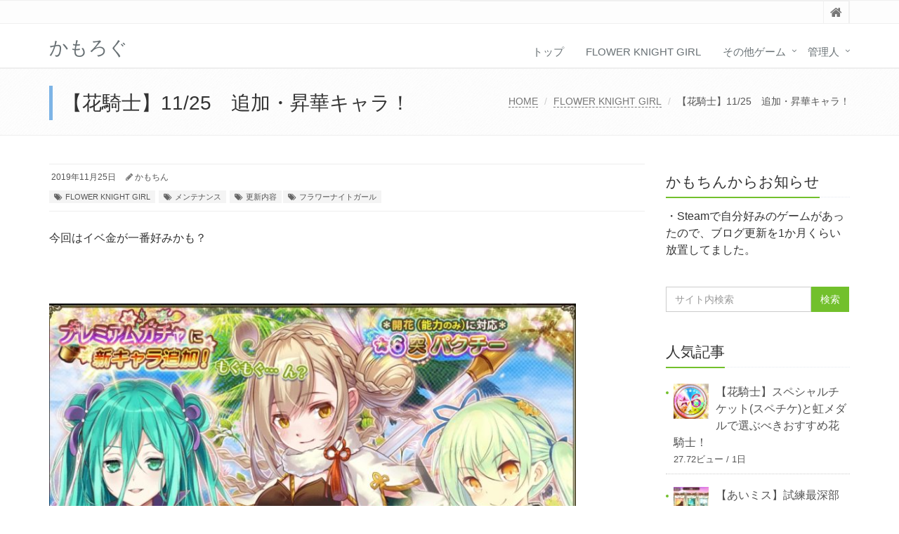

--- FILE ---
content_type: text/html; charset=UTF-8
request_url: http://kamo-log.com/fkg/303/
body_size: 33569
content:
<!DOCTYPE html>
<html lang="ja"
	prefix="og: https://ogp.me/ns#" >
<!--[if IE 7]> <html class="ie7"> <![endif]-->
<!--[if IE 8]> <html class="ie8"> <![endif]-->
<!--[if IE 9]> <html class="ie9"> <![endif]-->
<head>

<script async src="//pagead2.googlesyndication.com/pagead/js/adsbygoogle.js"></script>
	
	<!-- pbad -->
	<ins class="adsbygoogle"
		data-matched-content-rows-num="1"
     	data-matched-content-columns-num="4"
		data-matched-content-ui-type="image_card_stacked"></ins>

	
<script>
  (adsbygoogle = window.adsbygoogle || []).push({
    google_ad_client: "ca-pub-7453006876828066",
    enable_page_level_ads: true
  });
</script>
<script async src="//pagead2.googlesyndication.com/pagead/js/adsbygoogle.js"></script>
<script>
  (adsbygoogle = window.adsbygoogle || []).push({
    google_ad_client: "ca-pub-7453006876828066",
    enable_page_level_ads: true
  });
</script>	

	
	
<meta charset="UTF-8">
<meta name="viewport" content="width=device-width, initial-scale=1">

<title>【花騎士】11/25 追加・昇華キャラ！ | かもろぐ</title>

		<!-- All in One SEO 4.1.3.4 -->
		<link rel="canonical" href="http://kamo-log.com/fkg/303/" />
		<meta property="og:site_name" content="かもろぐ |" />
		<meta property="og:type" content="article" />
		<meta property="og:title" content="【花騎士】11/25 追加・昇華キャラ！ | かもろぐ" />
		<meta property="og:url" content="http://kamo-log.com/fkg/303/" />
		<meta property="article:published_time" content="2019-11-25T14:51:57Z" />
		<meta property="article:modified_time" content="2019-11-25T14:51:57Z" />
		<meta name="twitter:card" content="summary" />
		<meta name="twitter:domain" content="kamo-log.com" />
		<meta name="twitter:title" content="【花騎士】11/25 追加・昇華キャラ！ | かもろぐ" />
		<script type="application/ld+json" class="aioseo-schema">
			{"@context":"https:\/\/schema.org","@graph":[{"@type":"WebSite","@id":"http:\/\/kamo-log.com\/#website","url":"http:\/\/kamo-log.com\/","name":"\u304b\u3082\u308d\u3050","publisher":{"@id":"http:\/\/kamo-log.com\/#organization"}},{"@type":"Organization","@id":"http:\/\/kamo-log.com\/#organization","name":"\u304b\u3082\u308d\u3050","url":"http:\/\/kamo-log.com\/"},{"@type":"BreadcrumbList","@id":"http:\/\/kamo-log.com\/fkg\/303\/#breadcrumblist","itemListElement":[{"@type":"ListItem","@id":"http:\/\/kamo-log.com\/#listItem","position":"1","item":{"@type":"WebPage","@id":"http:\/\/kamo-log.com\/","name":"\u30db\u30fc\u30e0","description":"DMMGames\u306e\u30d5\u30e9\u30ef\u30fc\u30ca\u30a4\u30c8\u30ac\u30fc\u30eb(\u82b1\u9a0e\u58eb\u30fb\u304a\u82b1)\u4e2d\u5fc3\u306e\u65e5\u8a18\u3002\u305d\u306e\u4ed6\u304a\u3059\u3059\u3081\u306e\u9032\u3081\u65b9\u306a\u3069\u3002","url":"http:\/\/kamo-log.com\/"},"nextItem":"http:\/\/kamo-log.com\/fkg\/#listItem"},{"@type":"ListItem","@id":"http:\/\/kamo-log.com\/fkg\/#listItem","position":"2","item":{"@type":"WebPage","@id":"http:\/\/kamo-log.com\/fkg\/","name":"FLOWER KNIGHT GIRL","url":"http:\/\/kamo-log.com\/fkg\/"},"nextItem":"http:\/\/kamo-log.com\/fkg\/303\/#listItem","previousItem":"http:\/\/kamo-log.com\/#listItem"},{"@type":"ListItem","@id":"http:\/\/kamo-log.com\/fkg\/303\/#listItem","position":"3","item":{"@type":"WebPage","@id":"http:\/\/kamo-log.com\/fkg\/303\/","name":"\u3010\u82b1\u9a0e\u58eb\u301111\/25\u3000\u8ffd\u52a0\u30fb\u6607\u83ef\u30ad\u30e3\u30e9\uff01","url":"http:\/\/kamo-log.com\/fkg\/303\/"},"previousItem":"http:\/\/kamo-log.com\/fkg\/#listItem"}]},{"@type":"Person","@id":"http:\/\/kamo-log.com\/author\/kamotsin\/#author","url":"http:\/\/kamo-log.com\/author\/kamotsin\/","name":"\u304b\u3082\u3061\u3093"},{"@type":"WebPage","@id":"http:\/\/kamo-log.com\/fkg\/303\/#webpage","url":"http:\/\/kamo-log.com\/fkg\/303\/","name":"\u3010\u82b1\u9a0e\u58eb\u301111\/25 \u8ffd\u52a0\u30fb\u6607\u83ef\u30ad\u30e3\u30e9\uff01 | \u304b\u3082\u308d\u3050","inLanguage":"ja","isPartOf":{"@id":"http:\/\/kamo-log.com\/#website"},"breadcrumb":{"@id":"http:\/\/kamo-log.com\/fkg\/303\/#breadcrumblist"},"author":"http:\/\/kamo-log.com\/author\/kamotsin\/#author","creator":"http:\/\/kamo-log.com\/author\/kamotsin\/#author","image":{"@type":"ImageObject","@id":"http:\/\/kamo-log.com\/#mainImage","url":"http:\/\/kamo-log.com\/wp-content\/uploads\/2019\/11\/2019y11m25d_232420213.jpg","width":"856","height":"518"},"primaryImageOfPage":{"@id":"http:\/\/kamo-log.com\/fkg\/303\/#mainImage"},"datePublished":"2019-11-25T14:51:57+09:00","dateModified":"2019-11-25T14:51:57+09:00"},{"@type":"Article","@id":"http:\/\/kamo-log.com\/fkg\/303\/#article","name":"\u3010\u82b1\u9a0e\u58eb\u301111\/25 \u8ffd\u52a0\u30fb\u6607\u83ef\u30ad\u30e3\u30e9\uff01 | \u304b\u3082\u308d\u3050","headline":"\u3010\u82b1\u9a0e\u58eb\u301111\/25\u3000\u8ffd\u52a0\u30fb\u6607\u83ef\u30ad\u30e3\u30e9\uff01","author":{"@id":"http:\/\/kamo-log.com\/author\/kamotsin\/#author"},"publisher":{"@id":"http:\/\/kamo-log.com\/#organization"},"datePublished":"2019-11-25T14:51:57+09:00","dateModified":"2019-11-25T14:51:57+09:00","articleSection":"FLOWER KNIGHT GIRL, \u30e1\u30f3\u30c6\u30ca\u30f3\u30b9, \u66f4\u65b0\u5185\u5bb9, \u30d5\u30e9\u30ef\u30fc\u30ca\u30a4\u30c8\u30ac\u30fc\u30eb","mainEntityOfPage":{"@id":"http:\/\/kamo-log.com\/fkg\/303\/#webpage"},"isPartOf":{"@id":"http:\/\/kamo-log.com\/fkg\/303\/#webpage"},"image":{"@type":"ImageObject","@id":"http:\/\/kamo-log.com\/#articleImage","url":"http:\/\/kamo-log.com\/wp-content\/uploads\/2019\/11\/2019y11m25d_232420213.jpg","width":"856","height":"518"}}]}
		</script>
		<!-- All in One SEO -->

<link rel='dns-prefetch' href='//cdnjs.cloudflare.com' />
<link rel='dns-prefetch' href='//s.w.org' />
<link rel="alternate" type="application/rss+xml" title="かもろぐ &raquo; フィード" href="http://kamo-log.com/feed/" />
<link rel="alternate" type="application/rss+xml" title="かもろぐ &raquo; コメントフィード" href="http://kamo-log.com/comments/feed/" />
<link rel="alternate" type="application/rss+xml" title="かもろぐ &raquo; 【花騎士】11/25　追加・昇華キャラ！ のコメントのフィード" href="http://kamo-log.com/fkg/303/feed/" />
		<script type="text/javascript">
			window._wpemojiSettings = {"baseUrl":"https:\/\/s.w.org\/images\/core\/emoji\/13.1.0\/72x72\/","ext":".png","svgUrl":"https:\/\/s.w.org\/images\/core\/emoji\/13.1.0\/svg\/","svgExt":".svg","source":{"concatemoji":"http:\/\/kamo-log.com\/wp-includes\/js\/wp-emoji-release.min.js?ver=5.8.12"}};
			!function(e,a,t){var n,r,o,i=a.createElement("canvas"),p=i.getContext&&i.getContext("2d");function s(e,t){var a=String.fromCharCode;p.clearRect(0,0,i.width,i.height),p.fillText(a.apply(this,e),0,0);e=i.toDataURL();return p.clearRect(0,0,i.width,i.height),p.fillText(a.apply(this,t),0,0),e===i.toDataURL()}function c(e){var t=a.createElement("script");t.src=e,t.defer=t.type="text/javascript",a.getElementsByTagName("head")[0].appendChild(t)}for(o=Array("flag","emoji"),t.supports={everything:!0,everythingExceptFlag:!0},r=0;r<o.length;r++)t.supports[o[r]]=function(e){if(!p||!p.fillText)return!1;switch(p.textBaseline="top",p.font="600 32px Arial",e){case"flag":return s([127987,65039,8205,9895,65039],[127987,65039,8203,9895,65039])?!1:!s([55356,56826,55356,56819],[55356,56826,8203,55356,56819])&&!s([55356,57332,56128,56423,56128,56418,56128,56421,56128,56430,56128,56423,56128,56447],[55356,57332,8203,56128,56423,8203,56128,56418,8203,56128,56421,8203,56128,56430,8203,56128,56423,8203,56128,56447]);case"emoji":return!s([10084,65039,8205,55357,56613],[10084,65039,8203,55357,56613])}return!1}(o[r]),t.supports.everything=t.supports.everything&&t.supports[o[r]],"flag"!==o[r]&&(t.supports.everythingExceptFlag=t.supports.everythingExceptFlag&&t.supports[o[r]]);t.supports.everythingExceptFlag=t.supports.everythingExceptFlag&&!t.supports.flag,t.DOMReady=!1,t.readyCallback=function(){t.DOMReady=!0},t.supports.everything||(n=function(){t.readyCallback()},a.addEventListener?(a.addEventListener("DOMContentLoaded",n,!1),e.addEventListener("load",n,!1)):(e.attachEvent("onload",n),a.attachEvent("onreadystatechange",function(){"complete"===a.readyState&&t.readyCallback()})),(n=t.source||{}).concatemoji?c(n.concatemoji):n.wpemoji&&n.twemoji&&(c(n.twemoji),c(n.wpemoji)))}(window,document,window._wpemojiSettings);
		</script>
		<style type="text/css">
img.wp-smiley,
img.emoji {
	display: inline !important;
	border: none !important;
	box-shadow: none !important;
	height: 1em !important;
	width: 1em !important;
	margin: 0 .07em !important;
	vertical-align: -0.1em !important;
	background: none !important;
	padding: 0 !important;
}
</style>
	<link rel='stylesheet' id='wp-block-library-css'  href='http://kamo-log.com/wp-includes/css/dist/block-library/style.min.css?ver=5.8.12' type='text/css' media='all' />
<style id='wp-block-library-theme-inline-css' type='text/css'>
#start-resizable-editor-section{display:none}.wp-block-audio figcaption{color:#555;font-size:13px;text-align:center}.is-dark-theme .wp-block-audio figcaption{color:hsla(0,0%,100%,.65)}.wp-block-code{font-family:Menlo,Consolas,monaco,monospace;color:#1e1e1e;padding:.8em 1em;border:1px solid #ddd;border-radius:4px}.wp-block-embed figcaption{color:#555;font-size:13px;text-align:center}.is-dark-theme .wp-block-embed figcaption{color:hsla(0,0%,100%,.65)}.blocks-gallery-caption{color:#555;font-size:13px;text-align:center}.is-dark-theme .blocks-gallery-caption{color:hsla(0,0%,100%,.65)}.wp-block-image figcaption{color:#555;font-size:13px;text-align:center}.is-dark-theme .wp-block-image figcaption{color:hsla(0,0%,100%,.65)}.wp-block-pullquote{border-top:4px solid;border-bottom:4px solid;margin-bottom:1.75em;color:currentColor}.wp-block-pullquote__citation,.wp-block-pullquote cite,.wp-block-pullquote footer{color:currentColor;text-transform:uppercase;font-size:.8125em;font-style:normal}.wp-block-quote{border-left:.25em solid;margin:0 0 1.75em;padding-left:1em}.wp-block-quote cite,.wp-block-quote footer{color:currentColor;font-size:.8125em;position:relative;font-style:normal}.wp-block-quote.has-text-align-right{border-left:none;border-right:.25em solid;padding-left:0;padding-right:1em}.wp-block-quote.has-text-align-center{border:none;padding-left:0}.wp-block-quote.is-large,.wp-block-quote.is-style-large{border:none}.wp-block-search .wp-block-search__label{font-weight:700}.wp-block-group.has-background{padding:1.25em 2.375em;margin-top:0;margin-bottom:0}.wp-block-separator{border:none;border-bottom:2px solid;margin-left:auto;margin-right:auto;opacity:.4}.wp-block-separator:not(.is-style-wide):not(.is-style-dots){width:100px}.wp-block-separator.has-background:not(.is-style-dots){border-bottom:none;height:1px}.wp-block-separator.has-background:not(.is-style-wide):not(.is-style-dots){height:2px}.wp-block-table thead{border-bottom:3px solid}.wp-block-table tfoot{border-top:3px solid}.wp-block-table td,.wp-block-table th{padding:.5em;border:1px solid;word-break:normal}.wp-block-table figcaption{color:#555;font-size:13px;text-align:center}.is-dark-theme .wp-block-table figcaption{color:hsla(0,0%,100%,.65)}.wp-block-video figcaption{color:#555;font-size:13px;text-align:center}.is-dark-theme .wp-block-video figcaption{color:hsla(0,0%,100%,.65)}.wp-block-template-part.has-background{padding:1.25em 2.375em;margin-top:0;margin-bottom:0}#end-resizable-editor-section{display:none}
</style>
<link rel='stylesheet' id='contact-form-7-css'  href='http://kamo-log.com/wp-content/plugins/contact-form-7/includes/css/styles.css?ver=5.1.7' type='text/css' media='all' />
<link rel='stylesheet' id='crp-style-rounded-thumbs-css'  href='http://kamo-log.com/wp-content/plugins/contextual-related-posts/css/rounded-thumbs.min.css?ver=1.0.1' type='text/css' media='all' />
<style id='crp-style-rounded-thumbs-inline-css' type='text/css'>

			.crp_related a {
			  width: 150px;
			  height: 150px;
			  text-decoration: none;
			}
			.crp_related img {
			  max-width: 150px;
			  margin: auto;
			}
			.crp_related .crp_title {
			  width: 100%;
			}
			
</style>
<link rel='stylesheet' id='toc-screen-css'  href='http://kamo-log.com/wp-content/plugins/table-of-contents-plus/screen.min.css?ver=2106' type='text/css' media='all' />
<link rel='stylesheet' id='wordpress-popular-posts-css-css'  href='http://kamo-log.com/wp-content/plugins/wordpress-popular-posts/assets/css/wpp.css?ver=5.0.0' type='text/css' media='all' />
<link rel='stylesheet' id='bootstrap-css'  href='http://kamo-log.com/wp-content/themes/saitama/assets/plugins/bootstrap/css/bootstrap.min.css?ver=5.8.12' type='text/css' media='all' />
<link rel='stylesheet' id='assets-style-css'  href='http://kamo-log.com/wp-content/themes/saitama/assets/css/style.css?ver=5.8.12' type='text/css' media='all' />
<link rel='stylesheet' id='line-icons-css'  href='http://kamo-log.com/wp-content/themes/saitama/assets/plugins/line-icons/line-icons.css?ver=5.8.12' type='text/css' media='all' />
<link rel='stylesheet' id='font-awesome-css'  href='http://kamo-log.com/wp-content/themes/saitama/assets/plugins/font-awesome/css/font-awesome.min.css?ver=5.8.12' type='text/css' media='all' />
<link rel='stylesheet' id='brand-buttons-css'  href='http://kamo-log.com/wp-content/themes/saitama/assets/css/plugins/brand-buttons/brand-buttons.css?ver=5.8.12' type='text/css' media='all' />
<link rel='stylesheet' id='brand-buttons-inversed-css'  href='http://kamo-log.com/wp-content/themes/saitama/assets/css/plugins/brand-buttons/brand-buttons-inversed.css?ver=5.8.12' type='text/css' media='all' />
<link rel='stylesheet' id='blog_magazin-css'  href='http://kamo-log.com/wp-content/themes/saitama/assets/css/pages/blog_magazine.css?ver=5.8.12' type='text/css' media='all' />
<link rel='stylesheet' id='blog-style-css'  href='http://kamo-log.com/wp-content/themes/saitama/assets/css/pages/blog.css?ver=5.8.12' type='text/css' media='all' />
<link rel='stylesheet' id='page-404-css'  href='http://kamo-log.com/wp-content/themes/saitama/assets/css/pages/page_404_error.css?ver=5.8.12' type='text/css' media='all' />
<link rel='stylesheet' id='timeline1-css'  href='http://kamo-log.com/wp-content/themes/saitama/assets/css/pages/feature_timeline1.css?ver=5.8.12' type='text/css' media='all' />
<link rel='stylesheet' id='timeline2-css'  href='http://kamo-log.com/wp-content/themes/saitama/assets/css/pages/feature_timeline2.css?ver=5.8.12' type='text/css' media='all' />
<link rel='stylesheet' id='saitama-style-css'  href='http://kamo-log.com/wp-content/themes/saitama-child/style.css?ver=5.8.12' type='text/css' media='all' />
<script type='text/javascript' src='http://kamo-log.com/wp-includes/js/jquery/jquery.min.js?ver=3.6.0' id='jquery-core-js'></script>
<script type='text/javascript' src='http://kamo-log.com/wp-includes/js/jquery/jquery-migrate.min.js?ver=3.3.2' id='jquery-migrate-js'></script>
<script type='text/javascript' src='http://kamo-log.com/wp-content/plugins/jquery-vertical-accordion-menu/js/jquery.hoverIntent.minified.js?ver=5.8.12' id='jqueryhoverintent-js'></script>
<script type='text/javascript' src='http://kamo-log.com/wp-content/plugins/jquery-vertical-accordion-menu/js/jquery.cookie.js?ver=5.8.12' id='jquerycookie-js'></script>
<script type='text/javascript' src='http://kamo-log.com/wp-content/plugins/jquery-vertical-accordion-menu/js/jquery.dcjqaccordion.2.9.js?ver=5.8.12' id='dcjqaccordion-js'></script>
<script type='text/javascript' src='http://kamo-log.com/wp-includes/js/dist/vendor/lodash.min.js?ver=4.17.19' id='lodash-js'></script>
<script type='text/javascript' id='lodash-js-after'>
window.lodash = _.noConflict();
</script>
<script type='text/javascript' src='http://kamo-log.com/wp-includes/js/dist/vendor/regenerator-runtime.min.js?ver=0.13.7' id='regenerator-runtime-js'></script>
<script type='text/javascript' src='http://kamo-log.com/wp-includes/js/dist/vendor/wp-polyfill.min.js?ver=3.15.0' id='wp-polyfill-js'></script>
<script type='text/javascript' src='http://kamo-log.com/wp-includes/js/dist/autop.min.js?ver=0e55c6c10f6d8a4bd90b2ea903436301' id='wp-autop-js'></script>
<script type='text/javascript' src='http://kamo-log.com/wp-includes/js/dist/blob.min.js?ver=4eca38a62df5f0145a5f1a78858581e7' id='wp-blob-js'></script>
<script type='text/javascript' src='http://kamo-log.com/wp-includes/js/dist/block-serialization-default-parser.min.js?ver=2fc6dec19af6d4c5e5fec8f6fdc1a10b' id='wp-block-serialization-default-parser-js'></script>
<script type='text/javascript' src='http://kamo-log.com/wp-includes/js/dist/vendor/react.min.js?ver=16.13.1' id='react-js'></script>
<script type='text/javascript' src='http://kamo-log.com/wp-includes/js/dist/hooks.min.js?ver=a7edae857aab69d69fa10d5aef23a5de' id='wp-hooks-js'></script>
<script type='text/javascript' src='http://kamo-log.com/wp-includes/js/dist/deprecated.min.js?ver=932d8bb37da8bbb396a7a3f754345e08' id='wp-deprecated-js'></script>
<script type='text/javascript' src='http://kamo-log.com/wp-includes/js/dist/dom.min.js?ver=a82fdb54a6baeb86aa639117061bf119' id='wp-dom-js'></script>
<script type='text/javascript' src='http://kamo-log.com/wp-includes/js/dist/vendor/react-dom.min.js?ver=16.13.1' id='react-dom-js'></script>
<script type='text/javascript' src='http://kamo-log.com/wp-includes/js/dist/escape-html.min.js?ver=dcba9e40e8782c7d5883426934834b3e' id='wp-escape-html-js'></script>
<script type='text/javascript' src='http://kamo-log.com/wp-includes/js/dist/element.min.js?ver=43a121e875f299c637e1115581bee905' id='wp-element-js'></script>
<script type='text/javascript' src='http://kamo-log.com/wp-includes/js/dist/is-shallow-equal.min.js?ver=9b8d91804cfb3ef5b14e6ef816664072' id='wp-is-shallow-equal-js'></script>
<script type='text/javascript' src='http://kamo-log.com/wp-includes/js/dist/i18n.min.js?ver=5f1269854226b4dd90450db411a12b79' id='wp-i18n-js'></script>
<script type='text/javascript' id='wp-i18n-js-after'>
wp.i18n.setLocaleData( { 'text direction\u0004ltr': [ 'ltr' ] } );
</script>
<script type='text/javascript' id='wp-keycodes-js-translations'>
( function( domain, translations ) {
	var localeData = translations.locale_data[ domain ] || translations.locale_data.messages;
	localeData[""].domain = domain;
	wp.i18n.setLocaleData( localeData, domain );
} )( "default", {"translation-revision-date":"2025-10-03 12:48:48+0000","generator":"GlotPress\/4.0.1","domain":"messages","locale_data":{"messages":{"":{"domain":"messages","plural-forms":"nplurals=1; plural=0;","lang":"ja_JP"},"Backtick":["\u30d0\u30c3\u30af\u30c6\u30a3\u30c3\u30af"],"Period":["\u30d4\u30ea\u30aa\u30c9"],"Comma":["\u30ab\u30f3\u30de"]}},"comment":{"reference":"wp-includes\/js\/dist\/keycodes.js"}} );
</script>
<script type='text/javascript' src='http://kamo-log.com/wp-includes/js/dist/keycodes.min.js?ver=0b881ee2324067c223d746a87ae4ddda' id='wp-keycodes-js'></script>
<script type='text/javascript' src='http://kamo-log.com/wp-includes/js/dist/priority-queue.min.js?ver=b2e76fb9887a285b5eff38763f2ac2fc' id='wp-priority-queue-js'></script>
<script type='text/javascript' src='http://kamo-log.com/wp-includes/js/dist/compose.min.js?ver=35754587ca81a116927d3de1017f4fa0' id='wp-compose-js'></script>
<script type='text/javascript' src='http://kamo-log.com/wp-includes/js/dist/redux-routine.min.js?ver=fd5f93d1f8206c65d1891cf1f898211e' id='wp-redux-routine-js'></script>
<script type='text/javascript' src='http://kamo-log.com/wp-includes/js/dist/data.min.js?ver=a9e98fe3ad76884fe7909ba8348395b7' id='wp-data-js'></script>
<script type='text/javascript' id='wp-data-js-after'>
( function() {
	var userId = 0;
	var storageKey = "WP_DATA_USER_" + userId;
	wp.data
		.use( wp.data.plugins.persistence, { storageKey: storageKey } );
	wp.data.plugins.persistence.__unstableMigrate( { storageKey: storageKey } );
} )();
</script>
<script type='text/javascript' src='http://kamo-log.com/wp-includes/js/dist/html-entities.min.js?ver=26307b6ad1e445fc1a4643f634cb29c6' id='wp-html-entities-js'></script>
<script type='text/javascript' src='http://kamo-log.com/wp-includes/js/dist/primitives.min.js?ver=fedf57cf6da174d1eca2875b8b730af3' id='wp-primitives-js'></script>
<script type='text/javascript' src='http://kamo-log.com/wp-includes/js/dist/shortcode.min.js?ver=361473450d55d9ffe30983cf22f42a8f' id='wp-shortcode-js'></script>
<script type='text/javascript' id='wp-blocks-js-translations'>
( function( domain, translations ) {
	var localeData = translations.locale_data[ domain ] || translations.locale_data.messages;
	localeData[""].domain = domain;
	wp.i18n.setLocaleData( localeData, domain );
} )( "default", {"translation-revision-date":"2025-10-03 12:48:48+0000","generator":"GlotPress\/4.0.1","domain":"messages","locale_data":{"messages":{"":{"domain":"messages","plural-forms":"nplurals=1; plural=0;","lang":"ja_JP"},"%s Block":["%s\u30d6\u30ed\u30c3\u30af"],"%1$s Block. %2$s":["%1$s\u30d6\u30ed\u30c3\u30af\u3002%2$s"],"%1$s Block. Column %2$d":["%1$s\u30d6\u30ed\u30c3\u30af\u3002\u30ab\u30e9\u30e0%2$d"],"%1$s Block. Column %2$d. %3$s":["%1$s\u30d6\u30ed\u30c3\u30af\u3002%2$d\u5217\u76ee\u3002%3$s"],"%1$s Block. Row %2$d":["%1$s\u30d6\u30ed\u30c3\u30af\u3002%2$d\u5217\u76ee"],"%1$s Block. Row %2$d. %3$s":["%1$s\u30d6\u30ed\u30c3\u30af\u3002%2$d\u884c\u76ee\u3002%3$s"],"Embeds":["\u57cb\u3081\u8fbc\u307f"],"Design":["\u30c7\u30b6\u30a4\u30f3"],"Reusable blocks":["\u518d\u5229\u7528\u30d6\u30ed\u30c3\u30af"],"Text":["\u30c6\u30ad\u30b9\u30c8"],"Theme":["\u30c6\u30fc\u30de"],"Media":["\u30e1\u30c7\u30a3\u30a2"],"Widgets":["\u30a6\u30a3\u30b8\u30a7\u30c3\u30c8"]}},"comment":{"reference":"wp-includes\/js\/dist\/blocks.js"}} );
</script>
<script type='text/javascript' src='http://kamo-log.com/wp-includes/js/dist/blocks.min.js?ver=7ed7fe32dad771c4e0af4f56539ff156' id='wp-blocks-js'></script>
<script type='text/javascript' src='http://kamo-log.com/wp-includes/js/dist/dom-ready.min.js?ver=71883072590656bf22c74c7b887df3dd' id='wp-dom-ready-js'></script>
<script type='text/javascript' id='wp-a11y-js-translations'>
( function( domain, translations ) {
	var localeData = translations.locale_data[ domain ] || translations.locale_data.messages;
	localeData[""].domain = domain;
	wp.i18n.setLocaleData( localeData, domain );
} )( "default", {"translation-revision-date":"2025-10-03 12:48:48+0000","generator":"GlotPress\/4.0.1","domain":"messages","locale_data":{"messages":{"":{"domain":"messages","plural-forms":"nplurals=1; plural=0;","lang":"ja_JP"},"Notifications":["\u901a\u77e5"]}},"comment":{"reference":"wp-includes\/js\/dist\/a11y.js"}} );
</script>
<script type='text/javascript' src='http://kamo-log.com/wp-includes/js/dist/a11y.min.js?ver=0ac8327cc1c40dcfdf29716affd7ac63' id='wp-a11y-js'></script>
<script type='text/javascript' src='http://kamo-log.com/wp-includes/js/dist/vendor/moment.min.js?ver=2.29.1' id='moment-js'></script>
<script type='text/javascript' id='moment-js-after'>
moment.updateLocale( 'ja', {"months":["1\u6708","2\u6708","3\u6708","4\u6708","5\u6708","6\u6708","7\u6708","8\u6708","9\u6708","10\u6708","11\u6708","12\u6708"],"monthsShort":["1\u6708","2\u6708","3\u6708","4\u6708","5\u6708","6\u6708","7\u6708","8\u6708","9\u6708","10\u6708","11\u6708","12\u6708"],"weekdays":["\u65e5\u66dc\u65e5","\u6708\u66dc\u65e5","\u706b\u66dc\u65e5","\u6c34\u66dc\u65e5","\u6728\u66dc\u65e5","\u91d1\u66dc\u65e5","\u571f\u66dc\u65e5"],"weekdaysShort":["\u65e5","\u6708","\u706b","\u6c34","\u6728","\u91d1","\u571f"],"week":{"dow":1},"longDateFormat":{"LT":"H:i","LTS":null,"L":null,"LL":"Y\u5e74n\u6708j\u65e5","LLL":"Y\u5e74n\u6708j\u65e5 g:i A","LLLL":null}} );
</script>
<script type='text/javascript' src='http://kamo-log.com/wp-includes/js/dist/date.min.js?ver=061439ac4325ef057b8f9c142c82a823' id='wp-date-js'></script>
<script type='text/javascript' id='wp-date-js-after'>
wp.date.setSettings( {"l10n":{"locale":"ja","months":["1\u6708","2\u6708","3\u6708","4\u6708","5\u6708","6\u6708","7\u6708","8\u6708","9\u6708","10\u6708","11\u6708","12\u6708"],"monthsShort":["1\u6708","2\u6708","3\u6708","4\u6708","5\u6708","6\u6708","7\u6708","8\u6708","9\u6708","10\u6708","11\u6708","12\u6708"],"weekdays":["\u65e5\u66dc\u65e5","\u6708\u66dc\u65e5","\u706b\u66dc\u65e5","\u6c34\u66dc\u65e5","\u6728\u66dc\u65e5","\u91d1\u66dc\u65e5","\u571f\u66dc\u65e5"],"weekdaysShort":["\u65e5","\u6708","\u706b","\u6c34","\u6728","\u91d1","\u571f"],"meridiem":{"am":"am","pm":"pm","AM":"AM","PM":"PM"},"relative":{"future":"%s\u5f8c","past":"%s\u524d"}},"formats":{"time":"H:i","date":"Y\u5e74n\u6708j\u65e5","datetime":"Y\u5e74n\u6708j\u65e5 g:i A","datetimeAbbreviated":"Y\u5e74n\u6708j\u65e5 g:i A"},"timezone":{"offset":9,"string":"Asia\/Tokyo","abbr":"JST"}} );
</script>
<script type='text/javascript' src='http://kamo-log.com/wp-includes/js/dist/rich-text.min.js?ver=10cd4e4656806fb1a6884c84213af69c' id='wp-rich-text-js'></script>
<script type='text/javascript' src='http://kamo-log.com/wp-includes/js/dist/warning.min.js?ver=3e70e9d62208deeee510b84df4dec7f1' id='wp-warning-js'></script>
<script type='text/javascript' id='wp-components-js-translations'>
( function( domain, translations ) {
	var localeData = translations.locale_data[ domain ] || translations.locale_data.messages;
	localeData[""].domain = domain;
	wp.i18n.setLocaleData( localeData, domain );
} )( "default", {"translation-revision-date":"2025-10-03 12:48:48+0000","generator":"GlotPress\/4.0.1","domain":"messages","locale_data":{"messages":{"":{"domain":"messages","plural-forms":"nplurals=1; plural=0;","lang":"ja_JP"},"Category":["\u30ab\u30c6\u30b4\u30ea\u30fc"],"Z \u2192 A":["Z \u2192 A"],"A \u2192 Z":["A \u2192 Z"],"Oldest to newest":["\u6295\u7a3f\u9806 (\u904e\u53bb\u304b\u3089)"],"Newest to oldest":["\u6295\u7a3f\u9806 (\u6700\u65b0\u304b\u3089)"],"Order by":["\u4e26\u3073\u9806"],"Dismiss this notice":["\u3053\u306e\u901a\u77e5\u3092\u975e\u8868\u793a"],"Close search":["\u691c\u7d22\u3092\u9589\u3058\u308b"],"Search in %s":["%s\u3067\u691c\u7d22"],"Finish":["\u5b8c\u4e86"],"Page %1$d of %2$d":["%1$d\u30da\u30fc\u30b8\u76ee (%2$d\u30da\u30fc\u30b8\u4e2d)"],"Guide controls":["\u30ac\u30a4\u30c9\u30b3\u30f3\u30c8\u30ed\u30fc\u30eb"],"Gradient: %s":["\u30b0\u30e9\u30c7\u30fc\u30b7\u30e7\u30f3: %s"],"Gradient code: %s":["\u30b0\u30e9\u30c7\u30fc\u30b7\u30e7\u30f3\u30b3\u30fc\u30c9: %s"],"Type":["\u30bf\u30a4\u30d7"],"Radial":["\u653e\u5c04\u72b6"],"Linear":["\u7dda\u5f62"],"Invalid item":["\u7121\u52b9\u306a\u9805\u76ee"],"Remove item":["\u9805\u76ee\u3092\u524a\u9664"],"Item removed.":["\u9805\u76ee\u3092\u524a\u9664\u3057\u307e\u3057\u305f\u3002"],"Item added.":["\u9805\u76ee\u3092\u8ffd\u52a0\u3057\u307e\u3057\u305f\u3002"],"Separate with commas or the Enter key.":["\u534a\u89d2\u30b3\u30f3\u30de\u307e\u305f\u306f\u30a8\u30f3\u30bf\u30fc\u30ad\u30fc\u3067\u533a\u5207\u308a\u307e\u3059\u3002"],"Separate with commas, spaces, or the Enter key.":["\u534a\u89d2\u30b3\u30f3\u30de\u3001\u30b9\u30da\u30fc\u30b9\u307e\u305f\u306f\u30a8\u30f3\u30bf\u30fc\u30ad\u30fc\u3067\u533a\u5207\u308a\u307e\u3059\u3002"],"Add item":["\u9805\u76ee\u3092\u8ffd\u52a0"],"%1$s (%2$s of %3$s)":["%1$s (%2$s\/%3$s)"],"Font size":["\u30d5\u30a9\u30f3\u30c8\u30b5\u30a4\u30ba"],"Custom":["\u30ab\u30b9\u30bf\u30e0"],"Media preview":["\u30e1\u30c7\u30a3\u30a2\u306e\u30d7\u30ec\u30d3\u30e5\u30fc"],"Highlights":["\u30cf\u30a4\u30e9\u30a4\u30c8"],"Shadows":["\u5f71"],"Duotone: %s":["\u30c7\u30e5\u30aa\u30c8\u30fc\u30f3: %s"],"Duotone code: %s":["\u30c7\u30e5\u30aa\u30c8\u30fc\u30f3\u30b3\u30fc\u30c9: %s"],"Remove Control Point":["\u30b3\u30f3\u30c8\u30ed\u30fc\u30eb\u30dd\u30a4\u30f3\u30c8\u3092\u524a\u9664"],"Use your left or right arrow keys or drag and drop with the mouse to change the gradient position. Press the button to change the color or remove the control point.":["\u30b0\u30e9\u30c7\u30fc\u30b7\u30e7\u30f3\u4f4d\u7f6e\u3092\u5909\u66f4\u3059\u308b\u306b\u306f\u5de6\u53f3\u306e\u77e2\u5370\u30ad\u30fc\u3092\u4f7f\u3046\u304b\u3001\u30de\u30a6\u30b9\u3067\u30c9\u30e9\u30c3\u30b0\u30a2\u30f3\u30c9\u30c9\u30ed\u30c3\u30d7\u3057\u3066\u304f\u3060\u3055\u3044\u3002\u8272\u3092\u5909\u66f4\u3057\u305f\u308a\u3001\u30b3\u30f3\u30c8\u30ed\u30fc\u30eb\u30dd\u30a4\u30f3\u30c8\u3092\u524a\u9664\u3059\u308b\u306b\u306f\u30dc\u30bf\u30f3\u3092\u62bc\u3057\u3066\u304f\u3060\u3055\u3044\u3002"],"Gradient control point at position %1$s%% with color code %2$s.":["\u30b0\u30e9\u30c7\u30fc\u30b7\u30e7\u30f3\u306e\u30b3\u30f3\u30c8\u30ed\u30fc\u30eb\u30dd\u30a4\u30f3\u30c8\u4f4d\u7f6e %1$s%%\u3001\u30ab\u30e9\u30fc\u30b3\u30fc\u30c9 %2$s\u3002"],"Extra Large":["\u7279\u5927"],"Calendar Help":["\u30ab\u30ec\u30f3\u30c0\u30fc\u306e\u30d8\u30eb\u30d7"],"Go to the first (home) or last (end) day of a week.":["1\u9031\u9593\u306e\u521d\u65e5 (home) \u307e\u305f\u306f\u6700\u7d42\u65e5 (end) \u306b\u79fb\u52d5\u3057\u307e\u3059\u3002"],"Home\/End":["Home\/End"],"Home and End":["Home \u3068 End"],"Move backward (PgUp) or forward (PgDn) by one month.":["1\u30f6\u6708\u305a\u3064\u5f8c\u308d (PgUp) \u304a\u3088\u3073\u524d (PgDn) \u306b\u79fb\u52d5\u3057\u307e\u3059\u3002"],"PgUp\/PgDn":["PgUp\/PgDn"],"Page Up and Page Down":["Page Up \u3068 Page Down"],"Move backward (up) or forward (down) by one week.":["1\u9031\u9593\u305a\u3064\u5f8c\u308d (\u4e0a) \u304a\u3088\u3073\u524d (\u4e0b) \u306b\u79fb\u52d5\u3057\u307e\u3059\u3002"],"Up and Down Arrows":["\u5341\u5b57\u30ad\u30fc\u306e\u4e0a\u4e0b"],"Move backward (left) or forward (right) by one day.":["1\u65e5\u305a\u3064\u5f8c\u308d (\u5de6) \u304a\u3088\u3073\u524d (\u53f3) \u306b\u79fb\u52d5\u3057\u307e\u3059\u3002"],"Left and Right Arrows":["\u5341\u5b57\u30ad\u30fc\u306e\u5de6\u53f3"],"Select the date in focus.":["\u30d5\u30a9\u30fc\u30ab\u30b9\u3059\u308b\u65e5\u4ed8\u3092\u9078\u629e\u3057\u3066\u304f\u3060\u3055\u3044\u3002"],"keyboard button\u0004Enter":["\u5165\u529b"],"Navigating with a keyboard":["\u30ad\u30fc\u30dc\u30fc\u30c9\u3067\u306e\u64cd\u4f5c"],"Click the desired day to select it.":["\u5e0c\u671b\u65e5\u3092\u30af\u30ea\u30c3\u30af\u3057\u3066\u9078\u629e\u3057\u307e\u3059\u3002"],"Click the right or left arrows to select other months in the past or the future.":["\u5de6\u53f3\u306e\u77e2\u5370\u3092\u30af\u30ea\u30c3\u30af\u3057\u3066\u3001\u672a\u6765\u307e\u305f\u306f\u904e\u53bb\u306e\u6708\u3092\u9078\u629e\u3057\u307e\u3059\u3002"],"Click to Select":["\u30af\u30ea\u30c3\u30af\u3057\u3066\u9078\u629e"],"Minutes":["\u5206"],"Hours":["\u6642"],"Coordinated Universal Time":["\u5354\u5b9a\u4e16\u754c\u6642"],"%1$s. There is %2$d event.":["%1$s\u3002%2$d\u4ef6\u306e\u30a4\u30d9\u30f3\u30c8\u304c\u3042\u308a\u307e\u3059\u3002"],"Custom color picker":["\u30ab\u30b9\u30bf\u30e0\u30ab\u30e9\u30fc\u30d4\u30c3\u30ab\u30fc"],"Color palette":["\u30ab\u30e9\u30fc\u30d1\u30ec\u30c3\u30c8"],"Slug":["\u30b9\u30e9\u30c3\u30b0"],"Additional color settings":["\u8ffd\u52a0\u306e\u8272\u8a2d\u5b9a"],"Remove color":["\u8272\u3092\u524a\u9664"],"Edit color name":["\u8272\u540d\u3092\u7de8\u96c6"],"Color name":["\u8272\u540d"],"Edit color value":["\u8272\u5024\u3092\u7de8\u96c6"],"Color code: %s":["\u30ab\u30e9\u30fc\u30b3\u30fc\u30c9: %s"],"Color: %s":["\u8272: %s"],"Use your arrow keys to change the base color. Move up to lighten the color, down to darken, left to decrease saturation, and right to increase saturation.":["\u77e2\u5370\u30ad\u30fc\u3092\u4f7f\u7528\u3057\u3066\u57fa\u672c\u8272\u3092\u5909\u66f4\u3057\u307e\u3059\u3002 \u8272\u3092\u660e\u308b\u304f\u3059\u308b\u306b\u306f\u4e0a\u77e2\u5370\u3092\u3001\u6697\u304f\u3059\u308b\u306b\u306f\u4e0b\u77e2\u5370\u3092\u3001\u5f69\u5ea6\u3092\u4e0a\u3052\u308b\u306b\u306f\u5de6\u77e2\u5370\u3092\u3001\u5f69\u5ea6\u3092\u4e0b\u3052\u308b\u306b\u306f\u53f3\u77e2\u5370\u3092\u62bc\u3057\u3066\u304f\u3060\u3055\u3044\u3002"],"Choose a shade":["\u5f71\u3092\u9078\u629e"],"Change color format":["\u8272\u306e\u5f62\u5f0f\u3092\u5909\u66f4"],"Color value in HSLA":["HSLA \u5024\u3067\u306e\u8272\u6307\u5b9a"],"Color value in HSL":["HSL \u5024\u3067\u306e\u8272\u6307\u5b9a"],"Color value in RGBA":["RGBA \u5024\u3067\u306e\u8272\u6307\u5b9a"],"Color value in RGB":["RGB \u5024\u3067\u306e\u8272\u6307\u5b9a"],"Color value in hexadecimal":["16\u9032\u6570\u3067\u306e\u8272\u6307\u5b9a"],"Hex color mode active":["16\u9032\u6570\u30ab\u30e9\u30fc\u30e2\u30fc\u30c9\u3092\u4f7f\u7528\u4e2d"],"Hue\/saturation\/lightness mode active":["\u8272\u76f8 \/ \u5f69\u5ea6 \/ \u660e\u5ea6\u30e2\u30fc\u30c9\u3092\u4f7f\u7528\u4e2d"],"RGB mode active":["RGB \u30e2\u30fc\u30c9\u3092\u4f7f\u7528\u4e2d"],"Move the arrow left or right to change hue.":["\u77e2\u5370\u3092\u5de6\u53f3\u306b\u79fb\u52d5\u3057\u3066\u8272\u76f8\u3092\u5909\u66f4\u3057\u307e\u3059\u3002"],"Hue value in degrees, from 0 to 359.":["0\u304b\u3089369\u307e\u3067\u306e\u5ea6\u6570\u306b\u3088\u308b\u8272\u76f8\u5024\u3002"],"Alpha value, from 0 (transparent) to 1 (fully opaque).":["0 (\u900f\u660e) \u304b\u30891 (\u5b8c\u5168\u306b\u4e0d\u900f\u660e) \u307e\u3067\u306e\u30a2\u30eb\u30d5\u30a1\u5024\u3002"],"Box Control":["\u30dc\u30c3\u30af\u30b9\u30b3\u30f3\u30c8\u30ed\u30fc\u30eb"],"Link Sides":["\u540c\u3058\u5024\u3092\u4f7f\u7528\u3059\u308b"],"Unlink Sides":["\u500b\u5225\u306b\u6307\u5b9a\u3059\u308b"],"Mixed":["\u6df7\u4ea4"],"Select unit":["\u30e6\u30cb\u30c3\u30c8\u3092\u9078\u629e"],"viewport heights":["viewport \u306e\u9ad8\u3055"],"viewport widths":["viewport \u306e\u5e45"],"Relative to root font size (rem)\u0004rems":["rem"],"Relative to parent font size (em)\u0004ems":["em"],"percent":["\u30d1\u30fc\u30bb\u30f3\u30c8"],"pixels":["\u30d4\u30af\u30bb\u30eb"],"Points (pt)":["\u30dd\u30a4\u30f3\u30c8 (pt)"],"Picas (pc)":["\u30d1\u30a4\u30ab (pc)"],"Inches (in)":["\u30a4\u30f3\u30c1 (in)"],"Millimeters (mm)":["\u30df\u30ea\u30e1\u30fc\u30c8\u30eb (mm)"],"Centimeters (cm)":["\u30bb\u30f3\u30c1\u30e1\u30fc\u30c8\u30eb (cm)"],"x-height of the font (ex)":["\u30d5\u30a9\u30f3\u30c8\u306e x-height (ex)"],"Width of the zero (0) character (ch)":["\u6587\u5b57 0 (\u30bc\u30ed) \u306e\u5e45 (ch)"],"Viewport largest dimension (vmax)":["viewport \u306e\u5e45\u3068\u9ad8\u3055\u306e\u5927\u304d\u3044\u65b9 (vmax)"],"Viewport smallest dimension (vmin)":["viewport \u306e\u5e45\u3068\u9ad8\u3055\u306e\u5c0f\u3055\u3044\u65b9 (vmin)"],"Viewport height (vh)":["viewport \u306e\u9ad8\u3055 (vh)"],"Viewport width (vw)":["viewport \u306e\u5e45 (vw)"],"Relative to root font size (rem)":["\u30eb\u30fc\u30c8\u8981\u7d20\u306b\u5bfe\u3057\u3066\u76f8\u5bfe\u7684\u306a\u30d5\u30a9\u30f3\u30c8\u30b5\u30a4\u30ba (rem)"],"Relative to parent font size (em)":["\u89aa\u8981\u7d20\u306b\u5bfe\u3057\u3066\u76f8\u5bfe\u7684\u306a\u30d5\u30a9\u30f3\u30c8\u30b5\u30a4\u30ba (em)"],"Percent (%)":["\u30d1\u30fc\u30bb\u30f3\u30c8 (%)"],"Percentage (%)":["\u30d1\u30fc\u30bb\u30f3\u30c8\u6307\u5b9a (%)"],"Pixels (px)":["\u30d4\u30af\u30bb\u30eb (px)"],"Angle":["\u89d2\u5ea6"],"Alignment Matrix Control":["\u914d\u7f6e\u4f4d\u7f6e\u30b3\u30f3\u30c8\u30ed\u30fc\u30eb"],"Bottom Center":["\u4e0b\u90e8\u4e2d\u592e"],"Center Right":["\u4e2d\u592e\u53f3"],"Center Center":["\u4e2d\u592e\/\u4e2d\u592e"],"Center Left":["\u4e2d\u592e\u5de6"],"Top Center":["\u4e0a\u90e8\u4e2d\u592e"],"Small":["\u5c0f"],"Number of items":["\u9805\u76ee\u6570"],"All":["\u3059\u3079\u3066"],"No results.":["\u7d50\u679c\u306f\u3042\u308a\u307e\u305b\u3093\u3002"],"%d result found, use up and down arrow keys to navigate.":["%d\u4ef6\u306e\u7d50\u679c\u304c\u898b\u3064\u304b\u308a\u307e\u3057\u305f\u3002\u79fb\u52d5\u3059\u308b\u306b\u306f\u4e0a\u4e0b\u306e\u77e2\u5370\u30ad\u30fc\u3092\u4f7f\u3063\u3066\u304f\u3060\u3055\u3044\u3002"],"%d result found.":["%d\u4ef6\u306e\u7d50\u679c\u304c\u898b\u3064\u304b\u308a\u307e\u3057\u305f\u3002"],"Reset":["\u30ea\u30bb\u30c3\u30c8"],"Previous":["\u524d"],"Item selected.":["\u9805\u76ee\u3092\u9078\u629e\u3057\u307e\u3057\u305f\u3002"],"Custom Size":["\u30ab\u30b9\u30bf\u30e0\u30b5\u30a4\u30ba"],"Clear":["\u30af\u30ea\u30a2"],"Drop files to upload":["\u30d5\u30a1\u30a4\u30eb\u3092\u30c9\u30ed\u30c3\u30d7\u3057\u3066\u30a2\u30c3\u30d7\u30ed\u30fc\u30c9"],"Close dialog":["\u30c0\u30a4\u30a2\u30ed\u30b0\u3092\u9589\u3058\u308b"],"None":["\u306a\u3057"],"Time":["\u6642\u523b"],"Year":["\u5e74"],"Day":["\u65e5"],"Month":["\u6708"],"Date":["\u65e5\u4ed8"],"Bottom Right":["\u53f3\u4e0b"],"Bottom Left":["\u5de6\u4e0b"],"Top Right":["\u53f3\u4e0a"],"Top Left":["\u5de6\u4e0a"],"Name":["\u540d\u524d"],"PM":["PM"],"AM":["AM"],"December":["12\u6708"],"November":["11\u6708"],"October":["10\u6708"],"September":["9\u6708"],"August":["8\u6708"],"July":["7\u6708"],"June":["6\u6708"],"May":["5\u6708"],"April":["4\u6708"],"March":["3\u6708"],"February":["2\u6708"],"January":["1\u6708"],"Bottom":["\u4e0b"],"Top":["\u4e0a"],"Right":["\u53f3"],"Left":["\u5de6"],"Custom color":["\u30ab\u30b9\u30bf\u30e0\u30ab\u30e9\u30fc"],"Save":["\u4fdd\u5b58"],"Author":["\u6295\u7a3f\u8005"],"Cancel":["\u30ad\u30e3\u30f3\u30bb\u30eb"],"OK":["OK"],"Back":["\u623b\u308b"],"Next":["\u6b21"],"No results found.":["\u898b\u3064\u304b\u308a\u307e\u305b\u3093\u3067\u3057\u305f\u3002"],"Close":["\u9589\u3058\u308b"],"Default":["\u30c7\u30d5\u30a9\u30eb\u30c8"],"(opens in a new tab)":["(\u65b0\u3057\u3044\u30bf\u30d6\u3067\u958b\u304f)"],"Categories":["\u30ab\u30c6\u30b4\u30ea\u30fc"],"Large":["\u5927"],"Medium":["\u4e2d"]}},"comment":{"reference":"wp-includes\/js\/dist\/components.js"}} );
</script>
<script type='text/javascript' src='http://kamo-log.com/wp-includes/js/dist/components.min.js?ver=413e179f8a99bd28091ba5cc6f72c9f3' id='wp-components-js'></script>
<script type='text/javascript' src='http://kamo-log.com/wp-includes/js/dist/keyboard-shortcuts.min.js?ver=d70c8cb490d99422cf8f2693ab7e88d0' id='wp-keyboard-shortcuts-js'></script>
<script type='text/javascript' src='http://kamo-log.com/wp-includes/js/dist/notices.min.js?ver=f5dfeda575085df54ed17c2d8a6afaa4' id='wp-notices-js'></script>
<script type='text/javascript' src='http://kamo-log.com/wp-includes/js/dist/token-list.min.js?ver=4440092061c305ccc3ebf8ce18138c8a' id='wp-token-list-js'></script>
<script type='text/javascript' src='http://kamo-log.com/wp-includes/js/dist/url.min.js?ver=9e623834b7667b522230408f099fc05f' id='wp-url-js'></script>
<script type='text/javascript' src='http://kamo-log.com/wp-includes/js/dist/wordcount.min.js?ver=83b86052fd3fc408a609e60d52164115' id='wp-wordcount-js'></script>
<script type='text/javascript' id='wp-block-editor-js-translations'>
( function( domain, translations ) {
	var localeData = translations.locale_data[ domain ] || translations.locale_data.messages;
	localeData[""].domain = domain;
	wp.i18n.setLocaleData( localeData, domain );
} )( "default", {"translation-revision-date":"2025-10-03 12:48:48+0000","generator":"GlotPress\/4.0.1","domain":"messages","locale_data":{"messages":{"":{"domain":"messages","plural-forms":"nplurals=1; plural=0;","lang":"ja_JP"},"Editor canvas":["\u30a8\u30c7\u30a3\u30bf\u30fc\u30ad\u30e3\u30f3\u30d0\u30b9"],"Multiple selected blocks":["\u8907\u6570\u306e\u9078\u629e\u30d6\u30ed\u30c3\u30af"],"Move the selected block(s) down.":["\u9078\u629e\u3057\u305f\u30d6\u30ed\u30c3\u30af\u3092\u4e0b\u306b\u79fb\u52d5\u3059\u308b\u3002"],"Move the selected block(s) up.":["\u9078\u629e\u3057\u305f\u30d6\u30ed\u30c3\u30af\u3092\u4e0a\u306b\u79fb\u52d5\u3059\u308b\u3002"],"Navigate to the nearest toolbar.":["\u4e00\u756a\u8fd1\u304f\u306b\u3042\u308b\u30c4\u30fc\u30eb\u30d0\u30fc\u306b\u79fb\u52d5\u3059\u308b\u3002"],"Clear selection.":["\u9078\u629e\u80a2\u3092\u30af\u30ea\u30a2\u3059\u308b\u3002"],"Select all text when typing. Press again to select all blocks.":["\u5165\u529b\u4e2d\u306b\u3059\u3079\u3066\u306e\u30c6\u30ad\u30b9\u30c8\u3092\u9078\u629e\u3059\u308b\u3002\u3059\u3079\u3066\u306e\u30d6\u30ed\u30c3\u30af\u3092\u9078\u629e\u3059\u308b\u306b\u306f\u3082\u3046\u4e00\u5ea6\u62bc\u3059\u3002"],"Remove multiple selected blocks.":["\u9078\u629e\u3055\u308c\u305f\u8907\u6570\u306e\u30d6\u30ed\u30c3\u30af\u3092\u524a\u9664\u3059\u308b\u3002"],"Insert a new block after the selected block(s).":["\u9078\u629e\u3057\u305f\u30d6\u30ed\u30c3\u30af\u306e\u5f8c\u306b\u65b0\u3057\u3044\u30d6\u30ed\u30c3\u30af\u3092\u633f\u5165\u3059\u308b\u3002"],"Insert a new block before the selected block(s).":["\u9078\u629e\u3057\u305f\u30d6\u30ed\u30c3\u30af\u306e\u524d\u306b\u65b0\u3057\u3044\u30d6\u30ed\u30c3\u30af\u3092\u633f\u5165\u3059\u308b\u3002"],"Remove the selected block(s).":["\u9078\u629e\u3057\u305f\u30d6\u30ed\u30c3\u30af\u3092\u524a\u9664\u3059\u308b\u3002"],"Duplicate the selected block(s).":["\u9078\u629e\u3057\u305f\u30d6\u30ed\u30c3\u30af\u3092\u8907\u88fd\u3059\u308b\u3002"],"No block selected.":["\u30d6\u30ed\u30c3\u30af\u304c\u9078\u629e\u3055\u308c\u3066\u3044\u307e\u305b\u3093\u3002"],"Default Style":["\u30c7\u30d5\u30a9\u30eb\u30c8\u30b9\u30bf\u30a4\u30eb"],"Not set":["\u672a\u8a2d\u5b9a"],"%d word":["%d\u5358\u8a9e"],"Skip to the selected block":["\u9078\u629e\u3057\u305f\u30d6\u30ed\u30c3\u30af\u3092\u30b9\u30ad\u30c3\u30d7"],"Mobile":["\u30e2\u30d0\u30a4\u30eb"],"Tablet":["\u30bf\u30d6\u30ec\u30c3\u30c8"],"Desktop":["\u30c7\u30b9\u30af\u30c8\u30c3\u30d7"],"Edit link":["\u30ea\u30f3\u30af\u3092\u7de8\u96c6"],"Tools provide different interactions for selecting, navigating, and editing blocks. Toggle between select and edit by pressing Escape and Enter.":["\u30c4\u30fc\u30eb\u3067\u306f\u3001\u30d6\u30ed\u30c3\u30af\u306e\u9078\u629e\u3001\u30ca\u30d3\u30b2\u30fc\u30b7\u30e7\u30f3\u3001\u7de8\u96c6\u306b\u7570\u306a\u308b\u64cd\u4f5c\u65b9\u6cd5\u304c\u63d0\u4f9b\u3055\u308c\u307e\u3059\u3002\u300cEscape\u300d\u30ad\u30fc\u3068\u300cEnter\u300d\u30ad\u30fc\u3092\u62bc\u3059\u3053\u3068\u3067\u300c\u9078\u629e\u300d\u3068\u300c\u7de8\u96c6\u300d\u304c\u5207\u308a\u66ff\u308f\u308a\u307e\u3059\u3002"],"Tools":["\u30c4\u30fc\u30eb"],"Toggle between using the same value for all screen sizes or using a unique value per screen size.":["\u3059\u3079\u3066\u306e\u753b\u9762\u30b5\u30a4\u30ba\u3067\u540c\u3058\u5024\u3092\u4f7f\u7528\u3059\u308b\u304b\u3001\u753b\u9762\u30b5\u30a4\u30ba\u3054\u3068\u306b\u500b\u5225\u306e\u5024\u3092\u4f7f\u7528\u3059\u308b\u304b\u3092\u5207\u308a\u66ff\u3048\u307e\u3059\u3002"],"Use the same %s on all screensizes.":["\u3059\u3079\u3066\u306e\u753b\u9762\u30b5\u30a4\u30ba\u3067\u540c\u3058%s\u3092\u4f7f\u7528\u3059\u308b\u3002"],"Large screens":["\u5927\u30b5\u30a4\u30ba\u306e\u753b\u9762"],"Medium screens":["\u4e2d\u30b5\u30a4\u30ba\u306e\u753b\u9762"],"Small screens":["\u5c0f\u30b5\u30a4\u30ba\u306e\u753b\u9762"],"All":["\u3059\u3079\u3066"],"Text labelling a interface as controlling a given layout property (eg: margin) for a given screen size.\u0004Controls the %1$s property for %2$s viewports.":["%2$s viewport \u306b\u5fdc\u3058\u3066 %1$s \u30d7\u30ed\u30d1\u30c6\u30a3\u3092\u8abf\u6574\u3057\u307e\u3059\u3002"],"Upload a video file, pick one from your media library, or add one with a URL.":["\u52d5\u753b\u30d5\u30a1\u30a4\u30eb\u3092\u30a2\u30c3\u30d7\u30ed\u30fc\u30c9\u3059\u308b\u304b\u3001\u30e1\u30c7\u30a3\u30a2\u30e9\u30a4\u30d6\u30e9\u30ea\u304b\u3089\u9078\u629e\u3001\u307e\u305f\u306f URL \u3092\u8ffd\u52a0\u3057\u3066\u304f\u3060\u3055\u3044\u3002"],"Upload an image file, pick one from your media library, or add one with a URL.":["\u753b\u50cf\u30d5\u30a1\u30a4\u30eb\u3092\u30a2\u30c3\u30d7\u30ed\u30fc\u30c9\u3059\u308b\u304b\u3001\u30e1\u30c7\u30a3\u30a2\u30e9\u30a4\u30d6\u30e9\u30ea\u304b\u3089\u9078\u629e\u3001\u307e\u305f\u306f URL \u3092\u8ffd\u52a0\u3057\u3066\u304f\u3060\u3055\u3044\u3002"],"Upload an audio file, pick one from your media library, or add one with a URL.":["\u97f3\u58f0\u30d5\u30a1\u30a4\u30eb\u3092\u30a2\u30c3\u30d7\u30ed\u30fc\u30c9\u3059\u308b\u304b\u3001\u30e1\u30c7\u30a3\u30a2\u30e9\u30a4\u30d6\u30e9\u30ea\u304b\u3089\u9078\u629e\u3001\u307e\u305f\u306f URL \u3092\u8ffd\u52a0\u3057\u3066\u304f\u3060\u3055\u3044\u3002"],"Upload a media file or pick one from your media library.":["\u30e1\u30c7\u30a3\u30a2\u30d5\u30a1\u30a4\u30eb\u3092\u30a2\u30c3\u30d7\u30ed\u30fc\u30c9\u3059\u308b\u304b\u3001\u30e1\u30c7\u30a3\u30a2\u30e9\u30a4\u30d6\u30e9\u30ea\u304b\u3089\u9078\u629e\u3057\u3066\u304f\u3060\u3055\u3044\u3002"],"To edit this block, you need permission to upload media.":["\u3053\u306e\u30d6\u30ed\u30c3\u30af\u3092\u7de8\u96c6\u3059\u308b\u306b\u306f\u3001\u30e1\u30c7\u30a3\u30a2\u306e\u30a2\u30c3\u30d7\u30ed\u30fc\u30c9\u6a29\u9650\u304c\u5fc5\u8981\u3067\u3059\u3002"],"Paste or type URL":["URL \u3092\u5165\u529b\u307e\u305f\u306f\u8cbc\u308a\u4ed8\u3051"],"Link settings":["\u30ea\u30f3\u30af\u8a2d\u5b9a"],"Current media URL:":["\u73fe\u5728\u306e\u30e1\u30c7\u30a3\u30a2 URL:"],"Upload":["\u30a2\u30c3\u30d7\u30ed\u30fc\u30c9"],"Open Media Library":["\u30e1\u30c7\u30a3\u30a2\u30e9\u30a4\u30d6\u30e9\u30ea\u3092\u958b\u304f"],"The media file has been replaced":["\u30e1\u30c7\u30a3\u30a2\u30d5\u30a1\u30a4\u30eb\u3092\u7f6e\u304d\u63db\u3048\u307e\u3057\u305f"],"Submit":["\u9001\u4fe1"],"Creating":["\u4f5c\u6210\u4e2d"],"An unknown error occurred during creation. Please try again.":["\u4e0d\u660e\u306a\u30a8\u30e9\u30fc\u304c\u767a\u751f\u3057\u307e\u3057\u305f\u3002\u3082\u3046\u4e00\u5ea6\u304a\u8a66\u3057\u304f\u3060\u3055\u3044\u3002"],"Currently selected":["\u73fe\u5728\u9078\u629e\u4e2d"],"Search or type url":["\u691c\u7d22\u307e\u305f\u306f URL \u3092\u5165\u529b"],"Search results for \"%s\"":["\u300c%s\u300d\u306e\u691c\u7d22\u7d50\u679c"],"Recently updated":["\u6700\u8fd1\u66f4\u65b0"],"Press ENTER to add this link":["\u3053\u306e\u30ea\u30f3\u30af\u3092\u8ffd\u52a0\u3059\u308b\u306b\u306f Enter \u30ad\u30fc\u3092\u62bc\u3057\u3066\u304f\u3060\u3055\u3044"],"Create: <mark>%s<\/mark>":["\u4f5c\u6210: <mark>%s<\/mark>"],"No results.":["\u7d50\u679c\u306f\u3042\u308a\u307e\u305b\u3093\u3002"],"%d result found, use up and down arrow keys to navigate.":["%d\u4ef6\u306e\u7d50\u679c\u304c\u898b\u3064\u304b\u308a\u307e\u3057\u305f\u3002\u79fb\u52d5\u3059\u308b\u306b\u306f\u4e0a\u4e0b\u306e\u77e2\u5370\u30ad\u30fc\u3092\u4f7f\u3063\u3066\u304f\u3060\u3055\u3044\u3002"],"Currently selected link settings":["\u9078\u629e\u4e2d\u306e\u30ea\u30f3\u30af\u306e\u8a2d\u5b9a"],"Open in new tab":["\u65b0\u3057\u3044\u30bf\u30d6\u3067\u958b\u304f"],"Change items justification":["\u9805\u76ee\u306e\u63c3\u3048\u4f4d\u7f6e\u3092\u5909\u66f4"],"Space between items":["\u9805\u76ee\u306e\u9593\u9694"],"Justify items right":["\u53f3\u63c3\u3048"],"Justify items center":["\u4e2d\u592e\u63c3\u3048"],"Justify items left":["\u5de6\u63c3\u3048"],"Image size presets":["\u753b\u50cf\u30b5\u30a4\u30ba\u30d7\u30ea\u30bb\u30c3\u30c8"],"Image dimensions":["\u753b\u50cf\u306e\u5bf8\u6cd5"],"Image size":["\u753b\u50cf\u30b5\u30a4\u30ba"],"Gradient Presets":["\u30b0\u30e9\u30c7\u30fc\u30b7\u30e7\u30f3\u30d7\u30ea\u30bb\u30c3\u30c8"],"Block vertical alignment setting label\u0004Change vertical alignment":["\u5782\u76f4\u914d\u7f6e\u3092\u5909\u66f4"],"Block vertical alignment setting\u0004Align bottom":["\u4e0b\u63c3\u3048"],"Block vertical alignment setting\u0004Align middle":["\u4e2d\u592e\u63c3\u3048"],"Block vertical alignment setting\u0004Align top":["\u4e0a\u63c3\u3048"],"Transform to variation":["\u30d0\u30ea\u30a8\u30fc\u30b7\u30e7\u30f3\u3078\u306e\u5909\u63db"],"Carousel view":["\u30ab\u30eb\u30fc\u30bb\u30eb\u8868\u793a"],"Next pattern":["\u6b21\u306e\u30d1\u30bf\u30fc\u30f3"],"Previous pattern":["\u524d\u306e\u30d1\u30bf\u30fc\u30f3"],"Choose":["\u9078\u629e"],"Start blank":["\u65b0\u898f"],"Skip":["\u30b9\u30ad\u30c3\u30d7"],"Block variations":["\u30d6\u30ed\u30c3\u30af\u30d0\u30ea\u30a8\u30fc\u30b7\u30e7\u30f3"],"Select a variation to start with.":["\u958b\u59cb\u6642\u306e\u30d1\u30bf\u30fc\u30f3\u3092\u9078\u629e\u3057\u307e\u3059\u3002"],"Choose variation":["\u30d0\u30ea\u30a8\u30fc\u30b7\u30e7\u30f3\u3092\u9078\u629e"],"Navigation item":["\u30ca\u30d3\u30b2\u30fc\u30b7\u30e7\u30f3\u9805\u76ee"],"More":["\u3055\u3089\u306b\u8868\u793a"],"Block navigation structure":["\u30d6\u30ed\u30c3\u30af\u30ca\u30d3\u30b2\u30fc\u30b7\u30e7\u30f3\u69cb\u9020"],"Add block at position %1$d, Level %2$d":["\u4f4d\u7f6e%1$d\u3001\u30ec\u30d9\u30eb%2$d\u306b\u30d6\u30ed\u30c3\u30af\u3092\u8ffd\u52a0"],"Go to block":["\u30d6\u30ed\u30c3\u30af\u3078\u79fb\u52d5"],"(selected block)":["(\u9078\u629e\u4e2d\u306e\u30d6\u30ed\u30c3\u30af)"],"Block %1$d of %2$d, Level %3$d":["\u30d6\u30ed\u30c3\u30af%1$d\/%2$d\u3001\u30ec\u30d9\u30eb%3$d"],"Block: %s":["\u30d6\u30ed\u30c3\u30af: %s"],"Block tools":["\u30d6\u30ed\u30c3\u30af\u306e\u30c4\u30fc\u30eb\u30d0\u30fc"],"Move to":["\u79fb\u52d5"],"Insert after":["\u5f8c\u306b\u633f\u5165"],"Insert before":["\u524d\u306b\u633f\u5165"],"Duplicate":["\u8907\u88fd"],"Options":["\u30aa\u30d7\u30b7\u30e7\u30f3"],"Remove blocks":["\u30d6\u30ed\u30c3\u30af\u3092\u524a\u9664"],"Remove block":["\u30d6\u30ed\u30c3\u30af\u3092\u524a\u9664"],"Ungrouping blocks from within a Group block back into individual blocks within the Editor \u0004Ungroup":["\u30b0\u30eb\u30fc\u30d7\u89e3\u9664"],"verb\u0004Group":["\u30b0\u30eb\u30fc\u30d7\u5316"],"Edit visually":["\u30d3\u30b8\u30e5\u30a2\u30eb\u7de8\u96c6"],"Edit as HTML":["HTML \u3068\u3057\u3066\u7de8\u96c6"],"Moved %d block to clipboard.":["%d\u500b\u306e\u30d6\u30ed\u30c3\u30af\u3092\u30af\u30ea\u30c3\u30d7\u30dc\u30fc\u30c9\u306b\u79fb\u52d5\u3057\u307e\u3057\u305f\u3002"],"Copied %d block to clipboard.":["%d\u500b\u306e\u30d6\u30ed\u30c3\u30af\u3092\u30af\u30ea\u30c3\u30d7\u30dc\u30fc\u30c9\u306b\u30b3\u30d4\u30fc\u3057\u307e\u3057\u305f\u3002"],"Moved \"%s\" to clipboard.":["\u300c%s\u300d\u3092\u30af\u30ea\u30c3\u30d7\u30dc\u30fc\u30c9\u306b\u79fb\u52d5\u3057\u307e\u3057\u305f\u3002"],"Copied \"%s\" to clipboard.":["\u300c%s\u300d\u3092\u30af\u30ea\u30c3\u30d7\u30dc\u30fc\u30c9\u306b\u30b3\u30d4\u30fc\u3057\u307e\u3057\u305f\u3002"],"Change type of %d block":["%d\u500b\u306e\u30d6\u30ed\u30c3\u30af\u306e\u30bf\u30a4\u30d7\u3092\u5909\u66f4\u3059\u308b"],"%s: Change block type or style":["%s: \u30d6\u30ed\u30c3\u30af\u30bf\u30a4\u30d7\u307e\u305f\u306f\u30b9\u30bf\u30a4\u30eb\u3092\u5909\u66f4"],"Patterns list":["\u30d1\u30bf\u30fc\u30f3\u30ea\u30b9\u30c8"],"Styles":["\u30b9\u30bf\u30a4\u30eb"],"block style\u0004Default":["\u30c7\u30d5\u30a9\u30eb\u30c8"],"Transform to":["\u5909\u63db:"],"Select %s":["%s\u3092\u9078\u629e"],"Drag":["\u30c9\u30e9\u30c3\u30b0"],"Add block":["\u30d6\u30ed\u30c3\u30af\u3092\u8ffd\u52a0"],"Type \/ to choose a block":["\u30d6\u30ed\u30c3\u30af\u3092\u9078\u629e\u3059\u308b\u306b\u306f\u300c\/\u300d\u3092\u5165\u529b"],"%s block added":["%s\u30d6\u30ed\u30c3\u30af\u304c\u8ffd\u52a0\u3055\u308c\u307e\u3057\u305f"],"Add a block":["\u30d6\u30ed\u30c3\u30af\u3092\u8ffd\u52a0"],"Generic label for block inserter button\u0004Add block":["\u30d6\u30ed\u30c3\u30af\u3092\u8ffd\u52a0"],"directly add the only allowed block\u0004Add %s":["%s\u3092\u8ffd\u52a0"],"Browse all":["\u3059\u3079\u3066\u8868\u793a"],"Browse all. This will open the main inserter panel in the editor toolbar.":["\u3059\u3079\u3066\u3092\u53c2\u7167\u3057\u307e\u3059\u3002\u30a8\u30c7\u30a3\u30bf\u30fc\u30c4\u30fc\u30eb\u30d0\u30fc\u306e\u30e1\u30a4\u30f3\u30a4\u30f3\u30b5\u30fc\u30bf\u30fc\u30d1\u30cd\u30eb\u304c\u958b\u304d\u307e\u3059\u3002"],"Search for blocks and patterns":["\u30d6\u30ed\u30c3\u30af\u3068\u30d1\u30bf\u30fc\u30f3\u306e\u691c\u7d22"],"A tip for using the block editor":["\u30d6\u30ed\u30c3\u30af\u30a8\u30c7\u30a3\u30bf\u30fc\u4f7f\u7528\u4e0a\u306e\u30d2\u30f3\u30c8"],"Reusable":["\u518d\u5229\u7528\u53ef\u80fd"],"Patterns":["\u30d1\u30bf\u30fc\u30f3"],"Blocks":["\u30d6\u30ed\u30c3\u30af"],"%d result found.":["%d\u4ef6\u306e\u7d50\u679c\u304c\u898b\u3064\u304b\u308a\u307e\u3057\u305f\u3002"],"%d block added.":["%d\u500b\u306e\u30d6\u30ed\u30c3\u30af\u304c\u8ffd\u52a0\u3055\u308c\u307e\u3057\u305f\u3002"],"Manage Reusable blocks":["\u518d\u5229\u7528\u30d6\u30ed\u30c3\u30af\u3092\u7ba1\u7406"],"Reusable blocks":["\u518d\u5229\u7528\u30d6\u30ed\u30c3\u30af"],"Block Patterns":["\u30d6\u30ed\u30c3\u30af\u30d1\u30bf\u30fc\u30f3"],"Block pattern \"%s\" inserted.":["\u30d6\u30ed\u30c3\u30af\u30d1\u30bf\u30fc\u30f3\u300c%s\u300d\u3092\u633f\u5165\u3057\u307e\u3057\u305f\u3002"],"Filter patterns":["\u30d5\u30a3\u30eb\u30bf\u30fc\u30d1\u30bf\u30fc\u30f3"],"blocks\u0004Most used":["\u3088\u304f\u4f7f\u3046\u3082\u306e"],"Use left and right arrow keys to move through blocks":["\u30d6\u30ed\u30c3\u30af\u9593\u3092\u79fb\u52d5\u3059\u308b\u306b\u306f\u5de6\u53f3\u306e\u77e2\u5370\u30ad\u30fc\u3092\u4f7f\u7528\u3057\u3066\u304f\u3060\u3055\u3044"],"%d block":["%d\u500b\u306e\u30d6\u30ed\u30c3\u30af"],"No Preview Available.":["\u30d7\u30ec\u30d3\u30e5\u30fc\u304c\u5229\u7528\u3067\u304d\u307e\u305b\u3093\u3002"],"Reset search":["\u691c\u7d22\u3092\u30ea\u30bb\u30c3\u30c8"],"Change a block's type by pressing the block icon on the toolbar.":["\u30c4\u30fc\u30eb\u30d0\u30fc\u306e\u30d6\u30ed\u30c3\u30af\u30a2\u30a4\u30b3\u30f3\u3092\u62bc\u3057\u3066\u3001\u30d6\u30ed\u30c3\u30af\u306e\u30bf\u30a4\u30d7\u3092\u5909\u66f4\u3057\u307e\u3059\u3002"],"Drag files into the editor to automatically insert media blocks.":["\u30d5\u30a1\u30a4\u30eb\u3092\u30a8\u30c7\u30a3\u30bf\u30fc\u306b\u30c9\u30e9\u30c3\u30b0\u3057\u3066\u3001\u30e1\u30c7\u30a3\u30a2\u30d6\u30ed\u30c3\u30af\u3092\u81ea\u52d5\u7684\u306b\u633f\u5165\u3057\u307e\u3059\u3002"],"Outdent a list by pressing <kbd>backspace<\/kbd> at the beginning of a line.":["\u65b0\u3057\u3044\u884c\u3092\u958b\u59cb\u3059\u308b\u969b\u306b<kbd>\u30d0\u30c3\u30af\u30b9\u30da\u30fc\u30b9<\/kbd>\u3092\u62bc\u3057\u3066\u30a4\u30f3\u30c7\u30f3\u30c8\u3092\u89e3\u9664\u3057\u307e\u3059\u3002"],"Indent a list by pressing <kbd>space<\/kbd> at the beginning of a line.":["\u65b0\u3057\u3044\u884c\u3092\u958b\u59cb\u3059\u308b\u969b\u306b<kbd>\u30b9\u30da\u30fc\u30b9\u30ad\u30fc<\/kbd>\u3092\u62bc\u3057\u3066\u30a4\u30f3\u30c7\u30f3\u30c8\u3057\u307e\u3059\u3002"],"While writing, you can press <kbd>\/<\/kbd> to quickly insert new blocks.":["\u57f7\u7b46\u4e2d\u306b <kbd>\/<\/kbd> \u3092\u62bc\u3059\u3068\u3001\u65b0\u3057\u3044\u30d6\u30ed\u30c3\u30af\u3092\u7d20\u65e9\u304f\u633f\u5165\u3067\u304d\u307e\u3059\u3002"],"This block has encountered an error and cannot be previewed.":["\u3053\u306e\u30d6\u30ed\u30c3\u30af\u3067\u30a8\u30e9\u30fc\u304c\u767a\u751f\u3057\u305f\u305f\u3081\u30d7\u30ec\u30d3\u30e5\u30fc\u3067\u304d\u307e\u305b\u3093\u3002"],"Convert to Blocks":["\u30d6\u30ed\u30c3\u30af\u3078\u5909\u63db"],"Resolve Block":["\u30d6\u30ed\u30c3\u30af\u306e\u554f\u984c\u3092\u89e3\u6c7a"],"This block contains unexpected or invalid content.":["\u3053\u306e\u30d6\u30ed\u30c3\u30af\u306b\u306f\u3001\u60f3\u5b9a\u3055\u308c\u3066\u3044\u306a\u3044\u304b\u7121\u52b9\u306a\u30b3\u30f3\u30c6\u30f3\u30c4\u304c\u542b\u307e\u308c\u3066\u3044\u307e\u3059\u3002"],"Attempt Block Recovery":["\u30d6\u30ed\u30c3\u30af\u306e\u30ea\u30ab\u30d0\u30ea\u30fc\u3092\u8a66\u884c"],"Convert to Classic Block":["\u30af\u30e9\u30b7\u30c3\u30af\u30d6\u30ed\u30c3\u30af\u306b\u5909\u63db"],"imperative verb\u0004Resolve":["\u89e3\u6c7a"],"After Conversion":["\u5909\u63db\u5f8c"],"Convert to HTML":["HTML \u306b\u5909\u63db"],"Current":["\u73fe\u5728"],"More options":["\u8a73\u7d30\u8a2d\u5b9a"],"Move left":["\u5de6\u306b\u79fb\u52d5"],"Move right":["\u53f3\u306b\u79fb\u52d5"],"Move %1$d block from position %2$d down by one place":["%1$d\u500b\u306e\u30d6\u30ed\u30c3\u30af\u3092%2$d\u306e\u4f4d\u7f6e\u304b\u30891\u3064\u4e0b\u306b\u79fb\u52d5\u3059\u308b"],"Move %1$d block from position %2$d up by one place":["%1$d\u500b\u306e\u30d6\u30ed\u30c3\u30af\u3092%2$d\u306e\u4f4d\u7f6e\u304b\u30891\u3064\u4e0a\u306b\u79fb\u52d5\u3059\u308b"],"Blocks cannot be moved down as they are already at the bottom":["\u30d6\u30ed\u30c3\u30af\u306f\u3059\u3067\u306b\u4e00\u756a\u4e0b\u306b\u3042\u308b\u305f\u3081\u3001\u4e0b\u306b\u79fb\u52d5\u3067\u304d\u307e\u305b\u3093"],"Blocks cannot be moved up as they are already at the top":["\u30d6\u30ed\u30c3\u30af\u306f\u3059\u3067\u306b\u4e00\u756a\u4e0a\u306b\u3042\u308b\u305f\u3081\u3001\u4e0a\u306b\u79fb\u52d5\u3067\u304d\u307e\u305b\u3093"],"Block %1$s is at the beginning of the content and can\u2019t be moved right":["\u300c%1$s\u300d\u30d6\u30ed\u30c3\u30af\u306f\u30b3\u30f3\u30c6\u30f3\u30c4\u306e\u5148\u982d\u306b\u3042\u308b\u305f\u3081\u3001\u53f3\u306b\u79fb\u52d5\u3067\u304d\u307e\u305b\u3093"],"Block %1$s is at the beginning of the content and can\u2019t be moved left":["\u300c%1$s\u300d\u30d6\u30ed\u30c3\u30af\u306f\u30b3\u30f3\u30c6\u30f3\u30c4\u306e\u6700\u521d\u306b\u3042\u308b\u305f\u3081\u3001\u5de6\u306b\u79fb\u52d5\u3067\u304d\u307e\u305b\u3093"],"Block %1$s is at the beginning of the content and can\u2019t be moved up":["\u300c%1$s\u300d\u30d6\u30ed\u30c3\u30af\u306f\u30b3\u30f3\u30c6\u30f3\u30c4\u306e\u5148\u982d\u306b\u3042\u308b\u305f\u3081\u3001\u4e0a\u306b\u79fb\u52d5\u3067\u304d\u307e\u305b\u3093"],"Move %1$s block from position %2$d up to position %3$d":["%1$s\u30d6\u30ed\u30c3\u30af\u3092%2$d\u304b\u3089%3$d\u3078\u4e0a\u65b9\u5411\u306b\u79fb\u52d5"],"Block %1$s is at the end of the content and can\u2019t be moved right":["\u300c%1$s\u300d\u30d6\u30ed\u30c3\u30af\u306f\u30b3\u30f3\u30c6\u30f3\u30c4\u306e\u6700\u5f8c\u306b\u3042\u308b\u305f\u3081\u3001\u53f3\u306b\u79fb\u52d5\u3067\u304d\u307e\u305b\u3093"],"Block %1$s is at the end of the content and can\u2019t be moved left":["\u300c%1$s\u300d\u30d6\u30ed\u30c3\u30af\u306f\u30b3\u30f3\u30c6\u30f3\u30c4\u306e\u6700\u5f8c\u306b\u3042\u308b\u305f\u3081\u3001\u5de6\u306b\u79fb\u52d5\u3067\u304d\u307e\u305b\u3093"],"Block %1$s is at the end of the content and can\u2019t be moved down":["\u300c%1$s\u300d\u30d6\u30ed\u30c3\u30af\u306f\u30b3\u30f3\u30c6\u30f3\u30c4\u306e\u6700\u5f8c\u306b\u3042\u308b\u305f\u3081\u3001\u4e0b\u306b\u79fb\u52d5\u3067\u304d\u307e\u305b\u3093"],"Move %1$s block from position %2$d right to position %3$d":["%1$s\u30d6\u30ed\u30c3\u30af\u3092%2$d\u304b\u3089%3$d\u3078\u53f3\u65b9\u5411\u306b\u79fb\u52d5"],"Move %1$s block from position %2$d left to position %3$d":["%1$s\u30d6\u30ed\u30c3\u30af\u3092%2$d\u304b\u3089%3$d\u3078\u5de6\u65b9\u5411\u306b\u79fb\u52d5"],"Move %1$s block from position %2$d down to position %3$d":["%1$s\u30d6\u30ed\u30c3\u30af\u3092%2$d\u304b\u3089%3$d\u3078\u4e0b\u65b9\u5411\u306b\u79fb\u52d5"],"Block %s is the only block, and cannot be moved":["\u30d6\u30ed\u30c3\u30af\u300c%s\u300d\u306f\u552f\u4e00\u306e\u30d6\u30ed\u30c3\u30af\u306e\u305f\u3081\u3001\u79fb\u52d5\u3067\u304d\u307e\u305b\u3093"],"Open Colors Selector":["\u30ab\u30e9\u30fc\u30bb\u30ec\u30af\u30bf\u30fc\u3092\u958b\u304f"],"Block breadcrumb":["\u30d1\u30f3\u304f\u305a\u30ea\u30b9\u30c8\u30d6\u30ed\u30c3\u30af"],"Document":["\u6587\u66f8"],"Change matrix alignment":["\u914d\u7f6e\u4f4d\u7f6e\u3092\u5909\u66f4"],"Toggle full height":["\u30d5\u30eb\u30cf\u30a4\u30c8\u3092\u5207\u308a\u66ff\u3048"],"Change text alignment":["\u30c6\u30ad\u30b9\u30c8\u306e\u914d\u7f6e\u3092\u5909\u66f4"],"Align text right":["\u30c6\u30ad\u30b9\u30c8\u53f3\u5bc4\u305b"],"Align text center":["\u30c6\u30ad\u30b9\u30c8\u4e2d\u592e\u5bc4\u305b"],"Align text left":["\u30c6\u30ad\u30b9\u30c8\u5de6\u5bc4\u305b"],"Customize the width for all elements that are assigned to the center or wide columns.":["\u4e2d\u592e\u307e\u305f\u306f\u5e45\u5e83\u30ab\u30e9\u30e0\u306b\u5272\u308a\u5f53\u3066\u3089\u308c\u305f\u3059\u3079\u3066\u306e\u8981\u7d20\u306e\u5e45\u3092\u30ab\u30b9\u30bf\u30de\u30a4\u30ba\u3057\u3066\u304f\u3060\u3055\u3044\u3002"],"Reset":["\u30ea\u30bb\u30c3\u30c8"],"Wide":["\u5e45\u5e83"],"Inherit default layout":["\u30c7\u30d5\u30a9\u30eb\u30c8\u30ec\u30a4\u30a2\u30a6\u30c8\u306e\u7d99\u627f"],"Layout":["\u30ec\u30a4\u30a2\u30a6\u30c8"],"Apply duotone filter":["\u30c7\u30e5\u30aa\u30c8\u30fc\u30f3\u30d5\u30a3\u30eb\u30bf\u30fc\u3092\u9069\u7528"],"Duotone":["\u30c7\u30e5\u30aa\u30c8\u30fc\u30f3"],"Spacing":["\u9593\u9694"],"Padding":["\u30d1\u30c7\u30a3\u30f3\u30b0"],"Margin":["\u30de\u30fc\u30b8\u30f3"],"Typography":["\u30bf\u30a4\u30dd\u30b0\u30e9\u30d5\u30a3"],"Font family":["\u30d5\u30a9\u30f3\u30c8"],"Appearance":["\u5916\u89b3"],"Font style":["\u30d5\u30a9\u30f3\u30c8\u30b9\u30bf\u30a4\u30eb"],"Font weight":["\u30d5\u30a9\u30f3\u30c8\u306e\u592a\u3055"],"%1$s %2$s":["%1$s: %2$s"],"Extra Bold":["\u6975\u592a"],"Semi Bold":["\u4e2d\u592a"],"Extra Light":["\u8d85\u7d30"],"Thin":["\u7d30"],"Regular":["\u901a\u5e38"],"Line height":["\u884c\u306e\u9ad8\u3055"],"Letter case":["\u5927\u6587\u5b57\u5c0f\u6587\u5b57"],"Capitalize":["\u5148\u982d\u5927\u6587\u5b57"],"Lowercase":["\u5c0f\u6587\u5b57"],"Uppercase":["\u5927\u6587\u5b57"],"Decoration":["\u88c5\u98fe"],"Link Color":["\u30ea\u30f3\u30af\u8272"],"This color combination may be hard for people to read.":["\u3053\u306e\u8272\u306e\u7d44\u307f\u5408\u308f\u305b\u306f\u3001\u8aad\u307f\u3065\u3089\u3044\u53ef\u80fd\u6027\u304c\u3042\u308a\u307e\u3059\u3002"],"This color combination may be hard for people to read. Try using a brighter background color and\/or a darker text color.":["\u3053\u306e\u8272\u306e\u7d44\u307f\u5408\u308f\u305b\u306f\u8aad\u307f\u306b\u304f\u3044\u305f\u3081\u3001\u3088\u308a\u660e\u308b\u3044\u80cc\u666f\u8272\u3001\u3088\u308a\u6697\u3044\u6587\u5b57\u8272\u3092\u8a66\u3057\u3066\u304f\u3060\u3055\u3044\u3002"],"This color combination may be hard for people to read. Try using a darker background color and\/or a brighter text color.":["\u3053\u306e\u8272\u306e\u7d44\u307f\u5408\u308f\u305b\u306f\u8aad\u307f\u306b\u304f\u3044\u305f\u3081\u3001\u3088\u308a\u6697\u3044\u80cc\u666f\u8272\u3001\u3088\u308a\u660e\u308b\u3044\u6587\u5b57\u8272\u3092\u8a66\u3057\u3066\u304f\u3060\u3055\u3044\u3002"],"(%s: gradient %s)":["(%s: %s \u306e\u30b0\u30e9\u30c7\u30fc\u30b7\u30e7\u30f3)"],"(%s: color %s)":["(%s: \u8272 %s)"],"Border settings":["\u67a0\u7dda\u8a2d\u5b9a"],"Border width":["\u67a0\u7dda\u306e\u5e45"],"Border style":["\u67a0\u7dda\u306e\u30b9\u30bf\u30a4\u30eb"],"Dotted":["\u70b9\u7dda"],"Dashed":["\u7834\u7dda"],"Border radius":["\u89d2\u4e38\u534a\u5f84"],"Gradient":["\u30b0\u30e9\u30c7\u30fc\u30b7\u30e7\u30f3"],"Solid":["\u5358\u8272"],"(Gradient: %s)":["(\u30b0\u30e9\u30c7\u30fc\u30b7\u30e7\u30f3: %s)"],"(Color: %s)":["(\u8272: %s)"],"Separate multiple classes with spaces.":["\u8907\u6570\u30af\u30e9\u30b9\u3092\u534a\u89d2\u30b9\u30da\u30fc\u30b9\u3067\u533a\u5207\u308a\u307e\u3059\u3002"],"Additional CSS class(es)":["\u8ffd\u52a0 CSS \u30af\u30e9\u30b9"],"Heading settings":["\u898b\u51fa\u3057\u8a2d\u5b9a"],"Add an anchor":["\u30a2\u30f3\u30ab\u30fc\u3092\u8ffd\u52a0"],"Learn more about anchors":["\u30a2\u30f3\u30ab\u30fc\u306b\u3064\u3044\u3066\u3055\u3089\u306b\u8a73\u3057\u304f"],"Enter a word or two \u2014 without spaces \u2014 to make a unique web address just for this block, called an \u201canchor.\u201d Then, you\u2019ll be able to link directly to this section of your page.":["\u3053\u306e\u30d6\u30ed\u30c3\u30af\u306e\u307f\u306b\u300c\u30a2\u30f3\u30ab\u30fc\u300d\u3068\u547c\u3070\u308c\u308b\u56fa\u6709\u306e\u30a6\u30a7\u30d6\u30a2\u30c9\u30ec\u30b9\u3092\u4f5c\u6210\u3059\u308b\u306b\u306f\u30011\u301c2\u5358\u8a9e\u3092\u7a7a\u767d\u30b9\u30da\u30fc\u30b9\u306a\u3057\u3067\u5165\u529b\u3057\u307e\u3059\u3002\u305d\u3046\u3059\u308b\u3068\u3001\u56fa\u5b9a\u30da\u30fc\u30b8\u306e\u3053\u306e\u30bb\u30af\u30b7\u30e7\u30f3\u306b\u76f4\u63a5\u30ea\u30f3\u30af\u3067\u304d\u308b\u3088\u3046\u306b\u306a\u308a\u307e\u3059\u3002"],"HTML anchor":["HTML \u30a2\u30f3\u30ab\u30fc"],"Change alignment":["\u914d\u7f6e\u3092\u5909\u66f4"],"Full width":["\u5168\u5e45"],"Wide width":["\u5e45\u5e83"],"Use the Tab key and Arrow keys to choose new block location. Use Left and Right Arrow keys to move between nesting levels. Once location is selected press Enter or Space to move the block.":["Tab \u30ad\u30fc\u3068\u77e2\u5370\u30ad\u30fc\u3092\u4f7f\u7528\u3057\u3066\u3001\u65b0\u3057\u3044\u30d6\u30ed\u30c3\u30af\u306e\u4f4d\u7f6e\u3092\u9078\u629e\u3057\u307e\u3059\u3002\u5de6\u77e2\u5370\u30ad\u30fc\u3068\u53f3\u77e2\u5370\u30ad\u30fc\u3092\u4f7f\u7528\u3057\u3066\u3001\u30cd\u30b9\u30c8\u3057\u305f\u30ec\u30d9\u30eb\u9593\u3092\u79fb\u52d5\u3057\u307e\u3059\u3002\u4f4d\u7f6e\u3092\u9078\u629e\u3057\u305f\u3089\u3001Enter \u30ad\u30fc\u307e\u305f\u306f\u30b9\u30da\u30fc\u30b9\u30ad\u30fc\u3092\u62bc\u3057\u3066\u30d6\u30ed\u30c3\u30af\u3092\u79fb\u52d5\u3057\u307e\u3059\u3002"],"You are currently in edit mode. To return to the navigation mode, press Escape.":["\u73fe\u5728\u3001\u7de8\u96c6\u30e2\u30fc\u30c9\u306b\u306a\u3063\u3066\u3044\u307e\u3059\u3002\u30ca\u30d3\u30b2\u30fc\u30b7\u30e7\u30f3\u30e2\u30fc\u30c9\u306b\u3059\u308b\u306b\u306f\u3001\u30a8\u30b9\u30b1\u30fc\u30d7\u3092\u62bc\u3057\u3066\u304f\u3060\u3055\u3044\u3002"],"You are currently in navigation mode. Navigate blocks using the Tab key and Arrow keys. Use Left and Right Arrow keys to move between nesting levels. To exit navigation mode and edit the selected block, press Enter.":["\u73fe\u5728\u3001\u30ca\u30d3\u30b2\u30fc\u30b7\u30e7\u30f3\u30e2\u30fc\u30c9\u306b\u306a\u3063\u3066\u3044\u307e\u3059\u3002Tab \u30ad\u30fc\u3068\u77e2\u5370\u30ad\u30fc\u3067\u30d6\u30ed\u30c3\u30af\u3092\u64cd\u4f5c\u3067\u304d\u307e\u3059\u3002\u30cd\u30b9\u30c8\u3057\u305f\u30ec\u30d9\u30eb\u3067\u79fb\u52d5\u3059\u308b\u306b\u306f\u5de6\u77e2\u5370\u30ad\u30fc\u3068\u53f3\u77e2\u5370\u30ad\u30fc\u3092\u4f7f\u7528\u3057\u3066\u304f\u3060\u3055\u3044\u3002\u30ca\u30d3\u30b2\u30fc\u30b7\u30e7\u30f3\u30e2\u30fc\u30c9\u3092\u7d42\u4e86\u3057\u3066\u9078\u629e\u4e2d\u306e\u30d6\u30ed\u30c3\u30af\u3092\u7de8\u96c6\u3059\u308b\u306b\u306f Enter \u30ad\u30fc\u3092\u62bc\u3057\u3066\u304f\u3060\u3055\u3044\u3002"],"%s block selected.":["%s\u500b\u306e\u30d6\u30ed\u30c3\u30af\u3092\u9078\u629e\u3057\u307e\u3057\u305f\u3002"],"Midnight":["\u30df\u30c3\u30c9\u30ca\u30a4\u30c8"],"Electric grass":["\u30a8\u30ec\u30af\u30c8\u30ea\u30c3\u30af\u30b0\u30e9\u30b9"],"Pale ocean":["\u6de1\u3044\u6d77"],"Luminous dusk":["\u660e\u308b\u3044\u5915\u66ae\u308c"],"Blush bordeaux":["\u8d64\u307f\u306e\u3042\u308b\u30dc\u30eb\u30c9\u30fc"],"Blush light purple":["\u8d64\u307f\u306e\u3042\u308b\u660e\u308b\u3044\u30d1\u30fc\u30d7\u30eb"],"Cool to warm spectrum":["\u5bd2\u8272\u304b\u3089\u6696\u8272\u3078\u306e\u30b9\u30da\u30af\u30c8\u30e9\u30e0"],"Very light gray to cyan bluish gray":["\u975e\u5e38\u306b\u8584\u3044\u30b0\u30ec\u30fc\u304b\u3089\u30b7\u30a2\u30f3\u30d6\u30eb\u30fc\u7cfb\u30b0\u30ec\u30fc"],"Luminous vivid orange to vivid red":["\u660e\u308b\u304f\u9bae\u3084\u304b\u306a\u30aa\u30ec\u30f3\u30b8\u8272\u304b\u3089\u9bae\u3084\u304b\u306a\u8d64"],"Luminous vivid amber to luminous vivid orange":["\u660e\u308b\u304f\u9bae\u3084\u304b\u306a\u7425\u73c0\u8272\u304b\u3089\u660e\u308b\u304f\u9bae\u3084\u304b\u306a\u30aa\u30ec\u30f3\u30b8\u8272"],"Light green cyan to vivid green cyan":["\u660e\u308b\u3044\u30b0\u30ea\u30fc\u30f3\u30b7\u30a2\u30f3\u304b\u3089\u9bae\u3084\u304b\u306a\u30b0\u30ea\u30fc\u30f3\u30b7\u30a2\u30f3"],"Vivid cyan blue to vivid purple":["\u9bae\u3084\u304b\u306a\u30b7\u30a2\u30f3\u30d6\u30eb\u30fc\u304b\u3089\u9bae\u3084\u304b\u306a\u30d1\u30fc\u30d7\u30eb"],"font size name\u0004Huge":["\u7279\u5927"],"font size name\u0004Large":["\u5927"],"font size name\u0004Medium":["\u4e2d"],"font size name\u0004Normal":["\u6a19\u6e96"],"font size name\u0004Small":["\u5c0f"],"Vivid purple":["\u9bae\u3084\u304b\u306a\u30d1\u30fc\u30d7\u30eb"],"Vivid cyan blue":["\u9bae\u3084\u304b\u306a\u30b7\u30a2\u30f3\u30d6\u30eb\u30fc"],"Pale cyan blue":["\u6de1\u3044\u30b7\u30a2\u30f3\u30d6\u30eb\u30fc"],"Vivid green cyan":["\u9bae\u3084\u304b\u306a\u30b0\u30ea\u30fc\u30f3\u30b7\u30a2\u30f3"],"Light green cyan":["\u8584\u3044\u30b0\u30ea\u30fc\u30f3\u30b7\u30a2\u30f3"],"Luminous vivid amber":["\u7425\u73c0"],"Luminous vivid orange":["\u30aa\u30ec\u30f3\u30b8"],"Vivid red":["\u30ec\u30c3\u30c9"],"Pale pink":["\u30d4\u30f3\u30af"],"Cyan bluish gray":["\u30b7\u30a2\u30f3\u30d6\u30eb\u30fc\u30b0\u30ec\u30fc"],"Link selected.":["\u30ea\u30f3\u30af\u3092\u9078\u629e\u3057\u307e\u3057\u305f\u3002"],"Content":["\u30b3\u30f3\u30c6\u30f3\u30c4"],"Video":["\u52d5\u753b"],"Audio":["\u97f3\u58f0"],"Insert from URL":["URL \u304b\u3089\u633f\u5165"],"Media Library":["\u30e1\u30c7\u30a3\u30a2\u30e9\u30a4\u30d6\u30e9\u30ea"],"Select":["\u9078\u629e"],"Replace":["\u7f6e\u63db"],"Link CSS Class":["\u30ea\u30f3\u30af CSS \u30af\u30e9\u30b9"],"Link Rel":["\u30ea\u30f3\u30af rel \u5c5e\u6027"],"Align":["\u914d\u7f6e"],"Attachment Page":["\u6dfb\u4ed8\u30d5\u30a1\u30a4\u30eb\u306e\u30da\u30fc\u30b8"],"Media File":["\u30e1\u30c7\u30a3\u30a2\u30d5\u30a1\u30a4\u30eb"],"Grid view":["\u30b0\u30ea\u30c3\u30c9\u8868\u793a"],"List view":["\u30ea\u30b9\u30c8\u8868\u793a"],"None":["\u306a\u3057"],"Light":["\u30e9\u30a4\u30c8"],"White":["\u767d"],"Black":["\u9ed2"],"Paste URL or type to search":["URL \u3092\u30da\u30fc\u30b9\u30c8\u307e\u305f\u306f\u5165\u529b\u3057\u3066\u691c\u7d22"],"Text color":["\u30c6\u30ad\u30b9\u30c8\u8272"],"Background color":["\u80cc\u666f\u8272"],"Width":["\u5e45"],"Height":["\u9ad8\u3055"],"Border color":["\u67a0\u7dda\u306e\u8272"],"Color":["\u8272"],"Insert link":["\u30ea\u30f3\u30af\u3092\u633f\u5165"],"Remove link":["\u30ea\u30f3\u30af\u306e\u524a\u9664"],"Media":["\u30e1\u30c7\u30a3\u30a2"],"Advanced":["\u9ad8\u5ea6\u306a\u8a2d\u5b9a"],"Image":["\u753b\u50cf"],"Cancel":["\u30ad\u30e3\u30f3\u30bb\u30eb"],"Align left":["\u5de6\u5bc4\u305b"],"Align right":["\u53f3\u5bc4\u305b"],"Align center":["\u4e2d\u592e\u63c3\u3048"],"Italic":["\u30a4\u30bf\u30ea\u30c3\u30af"],"Bold":["\u592a\u5b57"],"Strikethrough":["\u6253\u3061\u6d88\u3057\u7dda"],"Underline":["\u4e0b\u7dda"],"Apply":["\u9069\u7528"],"URL":["URL"],"Move down":["\u4e0b\u306b\u79fb\u52d5"],"Move up":["\u4e0a\u306b\u79fb\u52d5"],"No results found.":["\u898b\u3064\u304b\u308a\u307e\u305b\u3093\u3067\u3057\u305f\u3002"],"Close":["\u9589\u3058\u308b"],"Default":["\u30c7\u30d5\u30a9\u30eb\u30c8"],"Copy":["\u30b3\u30d4\u30fc"],"Preview":["\u30d7\u30ec\u30d3\u30e5\u30fc"],"Edit":["\u7de8\u96c6"],"Uncategorized":["\u672a\u5206\u985e"],"Full Size":["\u30d5\u30eb\u30b5\u30a4\u30ba"],"Large":["\u5927"],"Medium":["\u4e2d"],"Thumbnail":["\u30b5\u30e0\u30cd\u30a4\u30eb"],"Search":["\u691c\u7d22"]}},"comment":{"reference":"wp-includes\/js\/dist\/block-editor.js"}} );
</script>
<script type='text/javascript' src='http://kamo-log.com/wp-includes/js/dist/block-editor.min.js?ver=fc8c27c6e95e7e0d59b4e344cb9ddfed' id='wp-block-editor-js'></script>
<script type='text/javascript' id='wp-api-fetch-js-translations'>
( function( domain, translations ) {
	var localeData = translations.locale_data[ domain ] || translations.locale_data.messages;
	localeData[""].domain = domain;
	wp.i18n.setLocaleData( localeData, domain );
} )( "default", {"translation-revision-date":"2025-10-03 12:48:48+0000","generator":"GlotPress\/4.0.1","domain":"messages","locale_data":{"messages":{"":{"domain":"messages","plural-forms":"nplurals=1; plural=0;","lang":"ja_JP"},"You are probably offline.":["\u73fe\u5728\u30aa\u30d5\u30e9\u30a4\u30f3\u306e\u3088\u3046\u3067\u3059\u3002"],"Media upload failed. If this is a photo or a large image, please scale it down and try again.":["\u30e1\u30c7\u30a3\u30a2\u306e\u30a2\u30c3\u30d7\u30ed\u30fc\u30c9\u306b\u5931\u6557\u3057\u307e\u3057\u305f\u3002 \u5199\u771f\u307e\u305f\u306f\u5927\u304d\u306a\u753b\u50cf\u306e\u5834\u5408\u306f\u3001\u7e2e\u5c0f\u3057\u3066\u3082\u3046\u4e00\u5ea6\u304a\u8a66\u3057\u304f\u3060\u3055\u3044\u3002"],"An unknown error occurred.":["\u4e0d\u660e\u306a\u30a8\u30e9\u30fc\u304c\u767a\u751f\u3057\u307e\u3057\u305f\u3002"],"The response is not a valid JSON response.":["\u8fd4\u7b54\u304c\u6b63\u3057\u3044 JSON \u30ec\u30b9\u30dd\u30f3\u30b9\u3067\u306f\u3042\u308a\u307e\u305b\u3093\u3002"]}},"comment":{"reference":"wp-includes\/js\/dist\/api-fetch.js"}} );
</script>
<script type='text/javascript' src='http://kamo-log.com/wp-includes/js/dist/api-fetch.min.js?ver=134e23b5f88ba06a093f9f92520a98df' id='wp-api-fetch-js'></script>
<script type='text/javascript' id='wp-api-fetch-js-after'>
wp.apiFetch.use( wp.apiFetch.createRootURLMiddleware( "http://kamo-log.com/wp-json/" ) );
wp.apiFetch.nonceMiddleware = wp.apiFetch.createNonceMiddleware( "7a9c708df1" );
wp.apiFetch.use( wp.apiFetch.nonceMiddleware );
wp.apiFetch.use( wp.apiFetch.mediaUploadMiddleware );
wp.apiFetch.nonceEndpoint = "http://kamo-log.com/wp-admin/admin-ajax.php?action=rest-nonce";
</script>
<script type='text/javascript' id='wp-server-side-render-js-translations'>
( function( domain, translations ) {
	var localeData = translations.locale_data[ domain ] || translations.locale_data.messages;
	localeData[""].domain = domain;
	wp.i18n.setLocaleData( localeData, domain );
} )( "default", {"translation-revision-date":"2025-10-03 12:48:48+0000","generator":"GlotPress\/4.0.1","domain":"messages","locale_data":{"messages":{"":{"domain":"messages","plural-forms":"nplurals=1; plural=0;","lang":"ja_JP"},"Error loading block: %s":["\u30d6\u30ed\u30c3\u30af\u8aad\u307f\u8fbc\u307f\u30a8\u30e9\u30fc: %s"],"Block rendered as empty.":["\u30d6\u30ed\u30c3\u30af\u3092\u7a7a\u767d\u3068\u3057\u3066\u30ec\u30f3\u30c0\u30ea\u30f3\u30b0\u3057\u307e\u3059\u3002"]}},"comment":{"reference":"wp-includes\/js\/dist\/server-side-render.js"}} );
</script>
<script type='text/javascript' src='http://kamo-log.com/wp-includes/js/dist/server-side-render.min.js?ver=e68a4eae1f1e1f9a993d3bfbb601bad3' id='wp-server-side-render-js'></script>
<script type='text/javascript' src='http://kamo-log.com/wp-content/plugins/wordpress-popular-posts/assets/js/blocks/block-wpp-widget.js?ver=1629521065' id='block-wpp-widget-js-js'></script>
<script type='application/json' id='wpp-json'>
{"sampling_active":0,"sampling_rate":100,"ajax_url":"http:\/\/kamo-log.com\/wp-json\/wordpress-popular-posts\/v1\/popular-posts","api_url":"http:\/\/kamo-log.com\/wp-json\/wordpress-popular-posts","ID":6628,"token":"7a9c708df1","lang":0,"debug":0}
</script>
<script type='text/javascript' src='http://kamo-log.com/wp-content/plugins/wordpress-popular-posts/assets/js/wpp.min.js?ver=5.0.0' id='wpp-js-js'></script>
<script type='text/javascript' src='//cdnjs.cloudflare.com/ajax/libs/jquery-easing/1.4.1/jquery.easing.min.js?ver=5.8.12' id='jquery-easing-js'></script>
<link rel="https://api.w.org/" href="http://kamo-log.com/wp-json/" /><link rel="alternate" type="application/json" href="http://kamo-log.com/wp-json/wp/v2/posts/6628" /><link rel="EditURI" type="application/rsd+xml" title="RSD" href="http://kamo-log.com/xmlrpc.php?rsd" />
<link rel="wlwmanifest" type="application/wlwmanifest+xml" href="http://kamo-log.com/wp-includes/wlwmanifest.xml" /> 
<meta name="generator" content="WordPress 5.8.12" />
<link rel='shortlink' href='http://kamo-log.com/?p=6628' />
<link rel="alternate" type="application/json+oembed" href="http://kamo-log.com/wp-json/oembed/1.0/embed?url=http%3A%2F%2Fkamo-log.com%2Ffkg%2F303%2F" />
<link rel="alternate" type="text/xml+oembed" href="http://kamo-log.com/wp-json/oembed/1.0/embed?url=http%3A%2F%2Fkamo-log.com%2Ffkg%2F303%2F&#038;format=xml" />
<link rel="shortcut icon" href="http://kamo-log.com/wp-content/uploads/2017/10/65490c9b93a6657a35882ec897121a56-1.png" type="image/x-icon"/>
<script>
(function(i,s,o,g,r,a,m){i['GoogleAnalyticsObject']=r;i[r]=i[r]||function(){
(i[r].q=i[r].q||[]).push(arguments)},i[r].l=1*new Date();a=s.createElement(o),
m=s.getElementsByTagName(o)[0];a.async=1;a.src=g;m.parentNode.insertBefore(a,m)
})(window,document,'script','//www.google-analytics.com/analytics.js','ga');

ga('create', 'UA-99659561-1', 'kamo-log.com');
ga('send', 'pageview');
</script>
        <style>
            @-webkit-keyframes bgslide {
                from {
                    background-position-x: 0;
                }
                to {
                    background-position-x: -200%;
                }
            }

            @keyframes bgslide {
                    from {
                        background-position-x: 0;
                    }
                    to {
                        background-position-x: -200%;
                    }
            }

            .wpp-widget-placeholder {
                margin: 0 auto;
                width: 60px;
                height: 3px;
                background: #dd3737;
                background: -webkit-gradient(linear, left top, right top, from(#dd3737), color-stop(10%, #571313), to(#dd3737));
                background: linear-gradient(90deg, #dd3737 0%, #571313 10%, #dd3737 100%);
                background-size: 200% auto;
                border-radius: 3px;
                -webkit-animation: bgslide 1s infinite linear;
                animation: bgslide 1s infinite linear;
            }
        </style>
        
<!-- BEGIN: WP Social Bookmarking Light HEAD -->
<meta name="mixi-check-robots" content="noimage"/>



<style type="text/css">
    .wp_social_bookmarking_light{
    border: 0 !important;
    padding: 10px 0 20px 0 !important;
    margin: 0 !important;
}
.wp_social_bookmarking_light div{
    float: left !important;
    border: 0 !important;
    padding: 0 !important;
    margin: 0 5px 0px 0 !important;
    min-height: 30px !important;
    line-height: 18px !important;
    text-indent: 0 !important;
}
.wp_social_bookmarking_light img{
    border: 0 !important;
    padding: 0;
    margin: 0;
    vertical-align: top !important;
}
.wp_social_bookmarking_light_clear{
    clear: both !important;
}
#fb-root{
    display: none;
}
.wsbl_twitter{
    width: 100px;
}
.wsbl_facebook_like iframe{
    max-width: none !important;
}
.wsbl_pinterest a{
    border: 0px !important;
}
</style>
<!-- END: WP Social Bookmarking Light HEAD -->

	
	<meta name="google-site-verification" content="8fdAGya39UIePuF__nFMwVGS5jJUm-x6JgEPkbO7Q4A" />
	
</head>
	
	
<body class="post-template-default single single-post postid-6628 single-format-standard" id="cc-">
	
	
<div class="wrapper">

	<div class="header header-v1 header-sticky">
		<div class="topbar-v1">
			<div class="container">
				<div class="row">

					<div class="col-md-6">
						<ul class="list-inline top-v1-contacts"></ul>					</div>

					<div class="col-md-6">
						<ul class="list-inline top-v1-data">
							<li><a href="http://kamo-log.com"><i class="fa fa-home"></i></a></li>
													</ul>
					</div>

				</div><!-- .row -->
			</div><!-- .container -->
		</div><!-- .topbar-v1 -->

		<div class="navbar navbar-default mega-menu" role="navigation">
			<div class="container">
				<div class="navbar-header">
					<button type="button" class="navbar-toggle cc-keyColor" data-toggle="collapse" data-target=".navbar-responsive-collapse">
						<span class="sr-only">Toggle navigation</span>
						<span class="fa fa-bars"></span>
					</button>
					<a href="http://kamo-log.com" rel="home">
											<span id="title-header">かもろぐ</span>
										</a>
				</div><!-- .navbar-header -->

				<div class="collapse navbar-collapse navbar-responsive-collapse"><ul id="menu-%e3%83%a1%e3%82%a4%e3%83%b3" class="nav navbar-nav"><li class=""><a href="http://kamo-log.com/">トップ</a></li>
<li class=""><a href="http://kamo-log.com/category/fkg/">FLOWER KNIGHT GIRL</a></li>
<li class="dropdown "><a href="javascript:void(0);"  class="dropdown-toggle" data-toggle="dropdown">その他ゲーム</a>
<ul class="dropdown-menu">
	<li class=""><a href="http://kamo-log.com/category/aimisu/">あいりすミスティリア！</a></li>
	<li class=""><a href="http://kamo-log.com/category/kamipuro/">神姫PROJECT</a></li>
	<li class=""><a href="http://kamo-log.com/category/otofuro/">オトギフロンティア</a></li>
</ul>
</li>
<li class="dropdown "><a href="javascript:void(0);"  class="dropdown-toggle" data-toggle="dropdown">管理人</a>
<ul class="dropdown-menu">
	<li class=""><a href="http://kamo-log.com/page-1/">管理人について</a></li>
	<li class=""><a href="http://kamo-log.com/contact/">お問い合わせ</a></li>
</ul>
</li>
</ul></div>
			</div><!-- .container -->
		</div><!-- .navbar .navbar-default .mega-menu -->

	</div><!-- .header -->
	<div class="breadcrumbs"><div class="container"><h1 class="pull-left">【花騎士】11/25　追加・昇華キャラ！</h1><ul class="pull-right breadcrumb">
	<li class="level-1 top"><a href="http://kamo-log.com/">HOME</a></li>
	<li class="level-2 sub"><a href="http://kamo-log.com/category/fkg/">FLOWER KNIGHT GIRL</a></li>
	<li class="level-3 sub tail current">【花騎士】11/25　追加・昇華キャラ！</li>
</ul>
</div></div>
	<div class="container content">
		<div class="row blog-page blog-item">
			<div class="col-md-9 md-margin-bottom-60">
				<div class="blog margin-bottom-bottom-40">
					<div class="blog-post-tags">
						<ul class="list-unstyled list-inline blog-info">
							<li><i class="fa fa-cloc-o"></i> 2019年11月25日</li>
							<li><i class="fa fa-pencil"></i> <a href="http://kamo-log.com/author/kamotsin/" title="かもちん の投稿" rel="author">かもちん</a></li>
						</ul>
						<ul class="list-unstyled list-inline blog-tags">
							<li><a href="http://kamo-log.com/category/fkg/" rel="category tag">FLOWER KNIGHT GIRL</a> <a href="http://kamo-log.com/category/fkg/%e3%83%a1%e3%83%b3%e3%83%86%e3%83%8a%e3%83%b3%e3%82%b9/" rel="category tag">メンテナンス</a> <a href="http://kamo-log.com/category/fkg/%e3%83%a1%e3%83%b3%e3%83%86%e3%83%8a%e3%83%b3%e3%82%b9/%e6%9b%b4%e6%96%b0/" rel="category tag">更新内容</a><a href="http://kamo-log.com/tag/%e3%83%95%e3%83%a9%e3%83%af%e3%83%bc%e3%83%8a%e3%82%a4%e3%83%88%e3%82%ac%e3%83%bc%e3%83%ab/" rel="tag">フラワーナイトガール</a></li>
						</ul>
					</div>

					<div id="post-6628" class="post-6628 post type-post status-publish format-standard has-post-thumbnail hentry category-fkg category-4 category-5 tag-79">
						<p>今回はイベ金が一番好みかも？</p>
<p><span id="more-6628"></span></p>
<p>&nbsp;</p>
<p><img loading="lazy" class="alignnone size-large wp-image-6629" src="http://kamo-log.com/wp-content/uploads/2019/11/2019y11m25d_232448395-768x465.jpg" alt="" width="750" height="454" srcset="http://kamo-log.com/wp-content/uploads/2019/11/2019y11m25d_232448395-768x465.jpg 768w, http://kamo-log.com/wp-content/uploads/2019/11/2019y11m25d_232448395-300x182.jpg 300w, http://kamo-log.com/wp-content/uploads/2019/11/2019y11m25d_232448395.jpg 856w" sizes="(max-width: 750px) 100vw, 750px" /></p>
<p><img loading="lazy" class="alignnone size-large wp-image-6630" src="http://kamo-log.com/wp-content/uploads/2019/11/2019y11m25d_232440461-768x465.jpg" alt="" width="750" height="454" srcset="http://kamo-log.com/wp-content/uploads/2019/11/2019y11m25d_232440461-768x465.jpg 768w, http://kamo-log.com/wp-content/uploads/2019/11/2019y11m25d_232440461-300x182.jpg 300w, http://kamo-log.com/wp-content/uploads/2019/11/2019y11m25d_232440461.jpg 856w" sizes="(max-width: 750px) 100vw, 750px" /></p>
<p>&nbsp;</p>
<blockquote>
<div><b>▼ガチャに開花(能力のみ)に対応した新キャラクター登場</b><br />
プレミアムガチャのラインナップに、下記の新キャラクターを追加いたしました。追加キャラクターは、全て開花(能力のみ)にも対応しており、<br />
さらに★5以下のキャラクターはレアリティ昇華にも対応しております！</p>
<p>【追加キャラクター】<br />
・突属性★6キャラクター「パクチー」<br />
・打属性★5キャラクター「キランソウ」<br />
・斬属性★5キャラクター「ナツメ」</p>
<p>★6キャラクター「パクチー」は、<br />
虹色メダルの交換所と、「昇華石当たるガチャ」のラインナップにも追加しております。</p>
<p>なお、「セレクションガチャ」には、<br />
本日実装のキャラクターは含まれませんのでご注意ください。</p>
</div>
<hr />
<div><b>▼開花(能力のみ)対応キャラクターを追加</b><br />
開花(能力のみ)に対応したキャラクターを追加いたしました。【新規キャラクターと、開花後のアビリティ】</p>
<p>・★6パクチー<br />
[開花後アビリティ1]<br />
戦闘中、1ターン目のパーティメンバーのスキル発動率が1.65倍上昇<br />
[開花後アビリティ2]<br />
戦闘中、パーティメンバーのスキルダメージが15%上昇<br />
[開花後アビリティ3]<br />
戦闘中、パーティメンバーがボスに対して与えるダメージが15%増加する<br />
[開花後アビリティ4]<br />
戦闘中、自身の攻撃力が40%上昇</p>
<p>・★5キランソウ<br />
[開花後アビリティ1]<br />
戦闘中、パーティメンバーが、毎ターン25%の確率で最大HPの5%回復する<br />
※HP回復はキャラごとに確率で発動、他アビリティとは別々に発動する<br />
[開花後アビリティ2]<br />
戦闘中、自身を含む2人がそれぞれ1回ダメージを無効化する<br />
※無効より回避や攻撃ミスが優先され、同じ効果のアビリティは重複しない<br />
[開花後アビリティ3]<br />
戦闘中、パーティメンバーの攻撃力が10%上昇</p>
<p>・★5ナツメ<br />
[開花後アビリティ1]<br />
戦闘中、自身の攻撃力が20%上昇<br />
[開花後アビリティ2]<br />
戦闘中、自身のスキルダメージが15%上昇<br />
[開花後アビリティ3]<br />
戦闘中、自身がボスに対して与えるダメージが15%増加する<br />
[開花後アビリティ4]<br />
自身が敵に攻撃を与えた後、25%の確率で自身は再行動する</p>
<p>・★5ガーリックバイン<br />
[開花後アビリティ1]<br />
戦闘中、自身を含む4人の攻撃力が10%上昇<br />
[開花後アビリティ2]<br />
戦闘中、パーティメンバーのスキル発動率がそれぞれの好感度に応じて最大1.2倍上昇</p>
<p>※開花(能力のみ)への開花合成では、<br />
「HP」「攻撃力」「防御力」「アビリティ」のみが開花します。<br />
キャラクターイラスト、キャラクタークエストなどは、正式な開花の実装をお待ちください。</p>
<p>※開花(能力のみ)への開花合成後に、正式な開花が実装された場合、<br />
再度開花合成を行う必要なく、キャラクターイラストやキャラクタークエストなどが<br />
解放される予定となります。</p>
</div>
<hr />
<div><b>▼レアリティ昇華対応キャラクターを追加</b><br />
レアリティ昇華に対応したキャラクターを追加いたしました。【対応キャラクターと、昇華後のスキル・アビリティ】</p>
<p>・★5キランソウ<br />
[★6への昇華後のスキル]<br />
敵単体に4.3倍のダメージを与え、HPを吸収する<br />
スキルLv.1での発動率：28%<br />
スキルLv.5での発動率：38%<br />
[★6への昇華後のアビリティ1]<br />
戦闘中、パーティメンバーが、毎ターン50%の確率で最大HPの5%回復する<br />
※HP回復はキャラごとに確率で発動、他アビリティとは別々に発動する<br />
[★6への昇華後のアビリティ2]<br />
戦闘中、パーティメンバーがそれぞれ1回ダメージを無効化する<br />
※無効より回避や攻撃ミスが優先され、同じ効果のアビリティは重複しない<br />
[★6への昇華後のアビリティ3]<br />
戦闘中、パーティメンバーの攻撃力が30%上昇<br />
[★6への昇華後のアビリティ4]<br />
戦闘中、パーティメンバーのスキル発動率がそれぞれの好感度に応じて最大1.2倍上昇</p>
<p>・★5ナツメ<br />
[★6への昇華後のスキル]<br />
敵全体に2.8倍のダメージを与える<br />
スキルLv.1での発動率：27%<br />
スキルLv.5での発動率：37%<br />
[★6への昇華後のアビリティ1]<br />
戦闘中、パーティメンバーの攻撃力が25%上昇し、<br />
さらに自身の攻撃力が30%上昇<br />
[★6への昇華後のアビリティ2]<br />
戦闘中、自身のスキルダメージが30%上昇し、<br />
ボスに対して与えるダメージが30%増加する<br />
[★6への昇華後のアビリティ3]<br />
戦闘中、自身が攻撃を行った後、自身はパーティ総合力の20%を攻撃力に変換し追撃する<br />
[★6への昇華後のアビリティ4]<br />
自身が敵に攻撃を与えた後、60%の確率で自身は再行動する</p>
<p>・★5ガーリックバイン<br />
[★6への昇華後のスキル]<br />
敵2体に3.8倍のダメージを与える<br />
スキルLv.1での発動率：24%<br />
スキルLv.5での発動率：34%<br />
[★6への昇華後のアビリティ1]<br />
戦闘中、パーティメンバーの攻撃力が25%上昇し、<br />
さらに自身の攻撃力が25%上昇<br />
[★6への昇華後のアビリティ2]<br />
戦闘中、パーティメンバーのスキル発動率がそれぞれの好感度に応じて最大1.2倍上昇<br />
[★6への昇華後のアビリティ3]<br />
自身が敵に攻撃を与えた後、60%の確率で自身は再行動する<br />
[★6への昇華後のアビリティ4]<br />
戦闘中、自身は2ターンまで80%、以降は50%の確率で敵の攻撃を回避する</p>
<p>・★3イエローパンジー<br />
[★6への昇華後のスキル]<br />
敵に3回1.8倍のダメージを与える<br />
スキルLv.1での発動率：24%<br />
スキルLv.5での発動率：34%<br />
[★6への昇華後、かつ開花後のアビリティ1]<br />
戦闘中、パーティメンバーの攻撃力が30%上昇<br />
[★6への昇華後、かつ開花後のアビリティ2]<br />
戦闘中、パーティメンバーのスキル発動率がそれぞれの好感度に応じて最大1.2倍上昇<br />
[★6への昇華後、かつ開花後のアビリティ3]<br />
戦闘中、パーティメンバーのスキルダメージが15%上昇<br />
[★6への昇華後、かつ開花後のアビリティ4]<br />
戦闘中、パーティメンバーの攻撃力が戦闘開始時の敵の数×15%上昇</p>
</div>
</blockquote>
<p>&nbsp;</p>
<p>・★6パクチー</p>
<p>1.65倍と乗算2種で、一昔前ならおっ、ってなったと思いますが……今なら趣味ですかね。</p>
<p>&nbsp;</p>
<p>以下、昇華</p>
<p>・★5キランソウ</p>
<p>HP吸収、全体回復持ちの持久寄りですが、バリアがかみ合わない。スキル1.2倍が欲しいならアリかもしれませんが、オレガノのほうがおすすめかなあ。</p>
<p>&nbsp;</p>
<p>・★5ナツメ</p>
<p>自身強化の鬼です。ロマンはありますが、パーティ全体バフのほうが安定感がありそう。あと、スキルが全体なのがおしい。</p>
<p>&nbsp;</p>
<p>・★5ガーリックバイン</p>
<p>再行動と回避で、とりあえずどこでも入れやすいアビです。強くはない。</p>
<p>&nbsp;</p>
<p>・★3イエローパンジー</p>
<p>普通。好きなら昇華して使いやすいです。</p>
<p>&nbsp;</p>
<p>&nbsp;</p>
<p>今回は、普通！って感じです。パクチーさんはちょっと気になる。</p>
<p>&nbsp;</p>
<p>&nbsp;</p>
<p>&nbsp;</p>
<p>&nbsp;</p>
<div class='wp_social_bookmarking_light'>
            <div class="wsbl_twitter"><a href="https://twitter.com/share" class="twitter-share-button" data-url="http://kamo-log.com/fkg/303/" data-text="【花騎士】11/25　追加・昇華キャラ！" data-via="kamotsin10@gmail.com" data-lang="ja">Tweet</a></div>
            <div class="wsbl_hatena"><a href='//b.hatena.ne.jp/add?mode=confirm&url=http%3A%2F%2Fkamo-log.com%2Ffkg%2F303%2F&title=%E3%80%90%E8%8A%B1%E9%A8%8E%E5%A3%AB%E3%80%9111%2F25%E3%80%80%E8%BF%BD%E5%8A%A0%E3%83%BB%E6%98%87%E8%8F%AF%E3%82%AD%E3%83%A3%E3%83%A9%EF%BC%81' title='このエントリーをはてなブックマークに追加' rel=nofollow class='wp_social_bookmarking_light_a' target=_blank><img src='http://kamo-log.com/wp-content/plugins/wp-social-bookmarking-light/public/images/hatena.gif' alt='このエントリーをはてなブックマークに追加' title='このエントリーをはてなブックマークに追加' width='16' height='12' class='wp_social_bookmarking_light_img' /></a></div>
            <div class="wsbl_google"><a href='http://www.google.com/bookmarks/mark?op=add&bkmk=http%3A%2F%2Fkamo-log.com%2Ffkg%2F303%2F&title=%E3%80%90%E8%8A%B1%E9%A8%8E%E5%A3%AB%E3%80%9111%2F25%E3%80%80%E8%BF%BD%E5%8A%A0%E3%83%BB%E6%98%87%E8%8F%AF%E3%82%AD%E3%83%A3%E3%83%A9%EF%BC%81' title='このエントリーを Google ブックマーク に追加' rel=nofollow class='wp_social_bookmarking_light_a' target=_blank><img src='http://kamo-log.com/wp-content/plugins/wp-social-bookmarking-light/public/images/google.png' alt='このエントリーを Google ブックマーク に追加' title='このエントリーを Google ブックマーク に追加' width='16' height='16' class='wp_social_bookmarking_light_img' /></a></div>
            <div class="wsbl_facebook"><a href='http://www.facebook.com/share.php?u=http%3A%2F%2Fkamo-log.com%2Ffkg%2F303%2F&t=%E3%80%90%E8%8A%B1%E9%A8%8E%E5%A3%AB%E3%80%9111%2F25%E3%80%80%E8%BF%BD%E5%8A%A0%E3%83%BB%E6%98%87%E8%8F%AF%E3%82%AD%E3%83%A3%E3%83%A9%EF%BC%81' title='Facebook にシェア' rel=nofollow class='wp_social_bookmarking_light_a' target=_blank><img src='http://kamo-log.com/wp-content/plugins/wp-social-bookmarking-light/public/images/facebook.png' alt='Facebook にシェア' title='Facebook にシェア' width='16' height='16' class='wp_social_bookmarking_light_img' /></a></div>
            <div class="wsbl_mixi"><a href="http://mixi.jp/share.pl" class="mixi-check-button" data-url='http://kamo-log.com/fkg/303/' data-button='button-3' data-key=''>Check</a><script type="text/javascript" src="//static.mixi.jp/js/share.js"></script></div>
            <div class="wsbl_line"><a href='http://line.me/R/msg/text/?%E3%80%90%E8%8A%B1%E9%A8%8E%E5%A3%AB%E3%80%9111%2F25%E3%80%80%E8%BF%BD%E5%8A%A0%E3%83%BB%E6%98%87%E8%8F%AF%E3%82%AD%E3%83%A3%E3%83%A9%EF%BC%81%0D%0Ahttp%3A%2F%2Fkamo-log.com%2Ffkg%2F303%2F' title='LINEで送る' rel=nofollow class='wp_social_bookmarking_light_a' ><img src='http://kamo-log.com/wp-content/plugins/wp-social-bookmarking-light/public/images/line88x20.png' alt='LINEで送る' title='LINEで送る' width='88' height='20' class='wp_social_bookmarking_light_img' /></a></div>
    </div>
<br class='wp_social_bookmarking_light_clear' />
<div id="crp_related"> </div>					</div>

					
				</div>
				<hr>

				

<div class="post-comment">
		<div id="respond" class="comment-respond">
		<h3 id="reply-title" class="comment-reply-title">コメントを残す <small><a rel="nofollow" id="cancel-comment-reply-link" href="/fkg/303/#respond" style="display:none;">コメントをキャンセル</a></small></h3><form action="http://kamo-log.com/wp-comments-post.php" method="post" id="commentform" class="comment-form" novalidate><p class="comment-notes"><span id="email-notes">メールアドレスが公開されることはありません。</span></p><p class="comment-form-comment"><label for="comment">コメント</label> <textarea id="comment" name="comment" cols="45" rows="8" maxlength="65525" required="required"></textarea></p><p class="comment-form-author"><label for="author">名前</label> <input id="author" name="author" type="text" value="" size="30" maxlength="245" /></p>
<p class="comment-form-email"><label for="email">メール</label> <input id="email" name="email" type="email" value="" size="30" maxlength="100" aria-describedby="email-notes" /></p>
<p class="comment-form-url"><label for="url">サイト</label> <input id="url" name="url" type="url" value="" size="30" maxlength="200" /></p>
<p class="form-submit"><input name="submit" type="submit" id="submit" class="submit" value="コメントを送信" /> <input type='hidden' name='comment_post_ID' value='6628' id='comment_post_ID' />
<input type='hidden' name='comment_parent' id='comment_parent' value='0' />
</p><input type="hidden" id="ak_js" name="ak_js" value="102"/><textarea name="ak_hp_textarea" cols="45" rows="8" maxlength="100" style="display: none !important;"></textarea></form>	</div><!-- #respond -->
	</div>
			</div>

			
<div class="col-md-3 magazine-page">
			<div id="secondary" class="widget-area" role="complementary">
			<div class="margin-bottom-40"><div class="headline headline-md"><h2>かもちんからお知らせ</h2></div>			<div class="textwidget"><p>・Steamで自分好みのゲームがあったので、ブログ更新を1か月くらい放置してました。</p>
</div>
		</div><div class="margin-bottom-40"><div class="input-group margin-bottom-30"><form method="get" action="http://kamo-log.com"><input type="text" name="s" class="form-control" placeholder="サイト内検索" value=""><span class="input-group-btn"><input type="submit" class="btn-u" value="検索" /></span></form></div></div>
<div class="margin-bottom-40">
<div class="headline headline-md"><h2>人気記事</h2></div>


<ul class="wpp-list wpp-list-with-thumbnails">
<li>
<a href="http://kamo-log.com/fkg/specialticket/" target="_self"><img src="http://kamo-log.com/wp-content/uploads/wordpress-popular-posts/634-featured-50x50.bmp" width="50" height="50" alt="" class="wpp-thumbnail wpp_featured wpp_cached_thumb" loading="lazy" /></a>
<a href="http://kamo-log.com/fkg/specialticket/" class="wpp-post-title" target="_self">【花騎士】スペシャルチケット(スペチケ)と虹メダルで選ぶべきおすすめ花騎士！</a>
 <span class="wpp-meta post-stats"><span class="wpp-views">27.72ビュー / 1日</span></span>
</li>
<li>
<a href="http://kamo-log.com/aimisu/101sirena/" target="_self"><img src="http://kamo-log.com/wp-content/uploads/wordpress-popular-posts/8048-featured-50x50.jpg" width="50" height="50" alt="" class="wpp-thumbnail wpp_featured wpp_cached_thumb" loading="lazy" /></a>
<a href="http://kamo-log.com/aimisu/101sirena/" class="wpp-post-title" target="_self">【あいミス】試練最深部全箇所を完全オートで攻略！</a>
 <span class="wpp-meta post-stats"><span class="wpp-views">12.77ビュー / 1日</span></span>
</li>
<li>
<a href="http://kamo-log.com/kamipuro/195mira/" target="_self"><img src="http://kamo-log.com/wp-content/uploads/wordpress-popular-posts/10842-featured-50x50.jpg" srcset="http://kamo-log.com/wp-content/uploads/wordpress-popular-posts/10842-featured-50x50.jpg, http://kamo-log.com/wp-content/uploads/wordpress-popular-posts/10842-featured-50x50@1.5x.jpg 1.5x, http://kamo-log.com/wp-content/uploads/wordpress-popular-posts/10842-featured-50x50@2x.jpg 2x"  width="50" height="50" alt="" class="wpp-thumbnail wpp_featured wpp_cached_thumb" loading="lazy" /></a>
<a href="http://kamo-log.com/kamipuro/195mira/" class="wpp-post-title" target="_self">【神プロ】2018ミラチケのおすすめ！</a>
 <span class="wpp-meta post-stats"><span class="wpp-views">9.32ビュー / 1日</span></span>
</li>
<li>
<a href="http://kamo-log.com/aimisu/souhen2/" target="_self"><img src="http://kamo-log.com/wp-content/uploads/wordpress-popular-posts/6081-featured-50x50.jpg" width="50" height="50" alt="" class="wpp-thumbnail wpp_featured wpp_cached_thumb" loading="lazy" /></a>
<a href="http://kamo-log.com/aimisu/souhen2/" class="wpp-post-title" target="_self">【あいミス】プラチナ聖装券で交換する限定聖装のおすすめ！</a>
 <span class="wpp-meta post-stats"><span class="wpp-views">9.09ビュー / 1日</span></span>
</li>
<li>
<a href="http://kamo-log.com/aimisu/102fuketu/" target="_self"><img src="http://kamo-log.com/wp-content/uploads/wordpress-popular-posts/8161-featured-50x50.jpg" width="50" height="50" alt="" class="wpp-thumbnail wpp_featured wpp_cached_thumb" loading="lazy" /></a>
<a href="http://kamo-log.com/aimisu/102fuketu/" class="wpp-post-title" target="_self">【あいミス】深淵の封穴を攻略！</a>
 <span class="wpp-meta post-stats"><span class="wpp-views">8.31ビュー / 1日</span></span>
</li>
<li>
<a href="http://kamo-log.com/fkg/46/" target="_self"><img src="http://kamo-log.com/wp-content/plugins/wordpress-popular-posts/assets/images/no_thumb.jpg" width="50" height="50" alt="" class="wpp-thumbnail wpp_featured wpp_def_no_src" loading="lazy" /></a>
<a href="http://kamo-log.com/fkg/46/" class="wpp-post-title" target="_self">【花騎士】アビリティのスキル発動率の計算　1ターン目を100％にするには？</a>
 <span class="wpp-meta post-stats"><span class="wpp-views">8.22ビュー / 1日</span></span>
</li>
<li>
<a href="http://kamo-log.com/kamipuro/srmira/" target="_self"><img src="http://kamo-log.com/wp-content/uploads/wordpress-popular-posts/3667-featured-50x50.jpg" width="50" height="50" alt="" class="wpp-thumbnail wpp_featured wpp_cached_thumb" loading="lazy" /></a>
<a href="http://kamo-log.com/kamipuro/srmira/" class="wpp-post-title" target="_self">【神プロ】SRミラチケで何を取るべき？</a>
 <span class="wpp-meta post-stats"><span class="wpp-views">8.21ビュー / 1日</span></span>
</li>
<li>
<a href="http://kamo-log.com/aimisu/souhen/" target="_self"><img src="http://kamo-log.com/wp-content/uploads/wordpress-popular-posts/3151-featured-50x50.jpg" width="50" height="50" alt="" class="wpp-thumbnail wpp_featured wpp_cached_thumb" loading="lazy" /></a>
<a href="http://kamo-log.com/aimisu/souhen/" class="wpp-post-title" target="_self">【あいミス】聖装の蒼片で交換する聖装のおすすめは？</a>
 <span class="wpp-meta post-stats"><span class="wpp-views">8.14ビュー / 1日</span></span>
</li>
<li>
<a href="http://kamo-log.com/aimisu/32-2/" target="_self"><img src="http://kamo-log.com/wp-content/uploads/wordpress-popular-posts/4476-featured-50x50.jpg" width="50" height="50" alt="" class="wpp-thumbnail wpp_featured wpp_cached_thumb" loading="lazy" /></a>
<a href="http://kamo-log.com/aimisu/32-2/" class="wpp-post-title" target="_self">【あいミス】メイン7章15話ハードを攻略！</a>
 <span class="wpp-meta post-stats"><span class="wpp-views">7.95ビュー / 1日</span></span>
</li>
<li>
<a href="http://kamo-log.com/fkg/syoka/" target="_self"><img src="http://kamo-log.com/wp-content/plugins/wordpress-popular-posts/assets/images/no_thumb.jpg" width="50" height="50" alt="" class="wpp-thumbnail wpp_featured wpp_def_no_src" loading="lazy" /></a>
<a href="http://kamo-log.com/fkg/syoka/" class="wpp-post-title" target="_self">【花騎士】昇華キャラのおすすめ！</a>
 <span class="wpp-meta post-stats"><span class="wpp-views">7.82ビュー / 1日</span></span>
</li>
</ul>

</div>
<div class="margin-bottom-40"><div class="headline headline-md"><h2>アーカイブ</h2></div>				<label class="screen-reader-text" for="archives-dropdown-2">アーカイブ</label>
				<select id="archives-dropdown-2" name="archive-dropdown" onchange='document.location.href=this.options[this.selectedIndex].value;'>
					
					<option value="">月選択</option>
						<option value='http://kamo-log.com/2022/01/'> 2022年1月 &nbsp;(5)</option>
	<option value='http://kamo-log.com/2021/12/'> 2021年12月 &nbsp;(2)</option>
	<option value='http://kamo-log.com/2021/11/'> 2021年11月 &nbsp;(7)</option>
	<option value='http://kamo-log.com/2021/10/'> 2021年10月 &nbsp;(9)</option>
	<option value='http://kamo-log.com/2021/09/'> 2021年9月 &nbsp;(14)</option>
	<option value='http://kamo-log.com/2021/08/'> 2021年8月 &nbsp;(23)</option>
	<option value='http://kamo-log.com/2021/07/'> 2021年7月 &nbsp;(14)</option>
	<option value='http://kamo-log.com/2021/06/'> 2021年6月 &nbsp;(7)</option>
	<option value='http://kamo-log.com/2021/05/'> 2021年5月 &nbsp;(4)</option>
	<option value='http://kamo-log.com/2021/04/'> 2021年4月 &nbsp;(6)</option>
	<option value='http://kamo-log.com/2021/03/'> 2021年3月 &nbsp;(16)</option>
	<option value='http://kamo-log.com/2021/02/'> 2021年2月 &nbsp;(21)</option>
	<option value='http://kamo-log.com/2021/01/'> 2021年1月 &nbsp;(22)</option>
	<option value='http://kamo-log.com/2020/12/'> 2020年12月 &nbsp;(17)</option>
	<option value='http://kamo-log.com/2020/11/'> 2020年11月 &nbsp;(15)</option>
	<option value='http://kamo-log.com/2020/10/'> 2020年10月 &nbsp;(14)</option>
	<option value='http://kamo-log.com/2020/09/'> 2020年9月 &nbsp;(23)</option>
	<option value='http://kamo-log.com/2020/08/'> 2020年8月 &nbsp;(20)</option>
	<option value='http://kamo-log.com/2020/07/'> 2020年7月 &nbsp;(11)</option>
	<option value='http://kamo-log.com/2020/06/'> 2020年6月 &nbsp;(18)</option>
	<option value='http://kamo-log.com/2020/05/'> 2020年5月 &nbsp;(14)</option>
	<option value='http://kamo-log.com/2020/04/'> 2020年4月 &nbsp;(15)</option>
	<option value='http://kamo-log.com/2020/03/'> 2020年3月 &nbsp;(14)</option>
	<option value='http://kamo-log.com/2020/02/'> 2020年2月 &nbsp;(8)</option>
	<option value='http://kamo-log.com/2020/01/'> 2020年1月 &nbsp;(24)</option>
	<option value='http://kamo-log.com/2019/12/'> 2019年12月 &nbsp;(4)</option>
	<option value='http://kamo-log.com/2019/11/'> 2019年11月 &nbsp;(6)</option>
	<option value='http://kamo-log.com/2019/10/'> 2019年10月 &nbsp;(15)</option>
	<option value='http://kamo-log.com/2019/09/'> 2019年9月 &nbsp;(10)</option>
	<option value='http://kamo-log.com/2019/08/'> 2019年8月 &nbsp;(17)</option>
	<option value='http://kamo-log.com/2019/07/'> 2019年7月 &nbsp;(17)</option>
	<option value='http://kamo-log.com/2019/06/'> 2019年6月 &nbsp;(12)</option>
	<option value='http://kamo-log.com/2019/05/'> 2019年5月 &nbsp;(28)</option>
	<option value='http://kamo-log.com/2019/04/'> 2019年4月 &nbsp;(14)</option>
	<option value='http://kamo-log.com/2019/03/'> 2019年3月 &nbsp;(25)</option>
	<option value='http://kamo-log.com/2019/02/'> 2019年2月 &nbsp;(29)</option>
	<option value='http://kamo-log.com/2019/01/'> 2019年1月 &nbsp;(31)</option>
	<option value='http://kamo-log.com/2018/12/'> 2018年12月 &nbsp;(29)</option>
	<option value='http://kamo-log.com/2018/11/'> 2018年11月 &nbsp;(42)</option>
	<option value='http://kamo-log.com/2018/10/'> 2018年10月 &nbsp;(34)</option>
	<option value='http://kamo-log.com/2018/09/'> 2018年9月 &nbsp;(30)</option>
	<option value='http://kamo-log.com/2018/08/'> 2018年8月 &nbsp;(12)</option>
	<option value='http://kamo-log.com/2018/07/'> 2018年7月 &nbsp;(14)</option>
	<option value='http://kamo-log.com/2018/06/'> 2018年6月 &nbsp;(14)</option>
	<option value='http://kamo-log.com/2018/05/'> 2018年5月 &nbsp;(20)</option>
	<option value='http://kamo-log.com/2018/04/'> 2018年4月 &nbsp;(19)</option>
	<option value='http://kamo-log.com/2018/03/'> 2018年3月 &nbsp;(17)</option>
	<option value='http://kamo-log.com/2018/02/'> 2018年2月 &nbsp;(18)</option>
	<option value='http://kamo-log.com/2018/01/'> 2018年1月 &nbsp;(29)</option>
	<option value='http://kamo-log.com/2017/12/'> 2017年12月 &nbsp;(28)</option>
	<option value='http://kamo-log.com/2017/11/'> 2017年11月 &nbsp;(21)</option>
	<option value='http://kamo-log.com/2017/10/'> 2017年10月 &nbsp;(11)</option>

				</select>
</div><div class="margin-bottom-40"><div class="headline headline-md"><h2>カテゴリー</h2></div>				<ul class="list-unstyled blog-tags">
	<li class="cat-item cat-item-1"><a href="http://kamo-log.com/category/fkg/">FLOWER KNIGHT GIRL</a>
<ul class='children'>
	<li class="cat-item cat-item-4"><a href="http://kamo-log.com/category/fkg/%e3%83%a1%e3%83%b3%e3%83%86%e3%83%8a%e3%83%b3%e3%82%b9/">メンテナンス</a>
	<ul class='children'>
	<li class="cat-item cat-item-5"><a href="http://kamo-log.com/category/fkg/%e3%83%a1%e3%83%b3%e3%83%86%e3%83%8a%e3%83%b3%e3%82%b9/%e6%9b%b4%e6%96%b0/">更新内容</a>
</li>
	</ul>
</li>
	<li class="cat-item cat-item-7"><a href="http://kamo-log.com/category/fkg/%e5%88%9d%e5%bf%83%e8%80%85%e5%90%91%e3%81%91/">初心者向け</a>
	<ul class='children'>
	<li class="cat-item cat-item-9"><a href="http://kamo-log.com/category/fkg/%e5%88%9d%e5%bf%83%e8%80%85%e5%90%91%e3%81%91/%e5%ba%8f%e7%9b%a4%e3%81%ae%e9%80%b2%e3%82%81%e6%96%b9/">序盤の進め方</a>
</li>
	<li class="cat-item cat-item-10"><a href="http://kamo-log.com/category/fkg/%e5%88%9d%e5%bf%83%e8%80%85%e5%90%91%e3%81%91/%e3%82%a4%e3%83%99%e3%83%b3%e3%83%88%e8%aa%ac%e6%98%8e/">イベント説明</a>
</li>
	<li class="cat-item cat-item-11"><a href="http://kamo-log.com/category/fkg/%e5%88%9d%e5%bf%83%e8%80%85%e5%90%91%e3%81%91/%e9%80%b2%e5%8c%96%e3%80%81%e9%96%8b%e8%8a%b1%e3%81%ae%e6%96%b9%e6%b3%95/">進化、開花の方法</a>
</li>
	<li class="cat-item cat-item-12"><a href="http://kamo-log.com/category/fkg/%e5%88%9d%e5%bf%83%e8%80%85%e5%90%91%e3%81%91/%e5%a5%bd%e6%84%9f%e5%ba%a6%e3%82%92%e4%b8%8a%e3%81%92%e3%82%88%e3%81%86/">好感度を上げよう</a>
</li>
	<li class="cat-item cat-item-100"><a href="http://kamo-log.com/category/fkg/%e5%88%9d%e5%bf%83%e8%80%85%e5%90%91%e3%81%91/%e3%83%ac%e3%82%a2%e3%83%aa%e3%83%86%e3%82%a3%e6%98%87%e8%8f%af/">レアリティ昇華</a>
</li>
	</ul>
</li>
	<li class="cat-item cat-item-13"><a href="http://kamo-log.com/category/fkg/%e6%97%a5%e8%a8%98/">日記</a>
</li>
	<li class="cat-item cat-item-23"><a href="http://kamo-log.com/category/fkg/%e6%94%bb%e7%95%a5-fkg/">攻略</a>
	<ul class='children'>
	<li class="cat-item cat-item-67"><a href="http://kamo-log.com/category/fkg/%e6%94%bb%e7%95%a5-fkg/%e6%b0%b4%e5%bd%b1/">水影</a>
</li>
	<li class="cat-item cat-item-77"><a href="http://kamo-log.com/category/fkg/%e6%94%bb%e7%95%a5-fkg/%e7%89%b9%e6%ae%8a%e6%a5%b5%e9%99%90%e4%bb%bb%e5%8b%99/">特殊極限任務</a>
</li>
	<li class="cat-item cat-item-92"><a href="http://kamo-log.com/category/fkg/%e6%94%bb%e7%95%a5-fkg/%e3%82%af%e3%82%b8%e3%83%a9%e8%89%87/">クジラ艇</a>
</li>
	<li class="cat-item cat-item-93"><a href="http://kamo-log.com/category/fkg/%e6%94%bb%e7%95%a5-fkg/%e6%a5%b5%e9%99%90%e4%bb%bb%e5%8b%99/">極限任務</a>
</li>
	<li class="cat-item cat-item-98"><a href="http://kamo-log.com/category/fkg/%e6%94%bb%e7%95%a5-fkg/%e3%83%8a%e3%82%a4%e3%83%89%e3%83%9b%e3%82%b0%e3%83%ab%e6%b1%ba%e6%88%a6/">ナイドホグル決戦</a>
</li>
	<li class="cat-item cat-item-102"><a href="http://kamo-log.com/category/fkg/%e6%94%bb%e7%95%a5-fkg/%e3%83%91%e3%83%bc%e3%83%86%e3%82%a3%e7%b7%a8%e6%88%90/">パーティ編成</a>
</li>
	</ul>
</li>
	<li class="cat-item cat-item-39"><a href="http://kamo-log.com/category/fkg/%e3%82%b9%e3%83%9a%e3%83%81%e3%82%b1/">スペチケ</a>
</li>
	<li class="cat-item cat-item-66"><a href="http://kamo-log.com/category/fkg/%e3%82%ad%e3%83%a3%e3%83%a9/">キャラ</a>
	<ul class='children'>
	<li class="cat-item cat-item-101"><a href="http://kamo-log.com/category/fkg/%e3%82%ad%e3%83%a3%e3%83%a9/%e6%98%87%e8%8f%af/">昇華</a>
</li>
	</ul>
</li>
</ul>
</li>
	<li class="cat-item cat-item-58"><a href="http://kamo-log.com/category/aimisu/">あいりすミスティリア！</a>
<ul class='children'>
	<li class="cat-item cat-item-140"><a href="http://kamo-log.com/category/aimisu/%e3%82%ad%e3%83%a3%e3%83%a9-aimisu/">キャラ</a>
</li>
	<li class="cat-item cat-item-143"><a href="http://kamo-log.com/category/aimisu/%e5%88%9d%e5%bf%83%e8%80%85%e5%90%91%e3%81%91-aimisu/">初心者向け</a>
</li>
	<li class="cat-item cat-item-59"><a href="http://kamo-log.com/category/aimisu/%e6%94%bb%e7%95%a5/">攻略</a>
</li>
	<li class="cat-item cat-item-60"><a href="http://kamo-log.com/category/aimisu/%e6%97%a5%e8%a8%98-aimisu/">日記</a>
</li>
	<li class="cat-item cat-item-70"><a href="http://kamo-log.com/category/aimisu/%e3%82%a4%e3%83%99%e3%83%b3%e3%83%88/">イベント</a>
</li>
	<li class="cat-item cat-item-91"><a href="http://kamo-log.com/category/aimisu/%e3%83%a1%e3%83%b3%e3%83%86%e3%83%8a%e3%83%b3%e3%82%b9-aimisu/">メンテナンス</a>
</li>
</ul>
</li>
	<li class="cat-item cat-item-80"><a href="http://kamo-log.com/category/azuren/">アズールレーン(プレイ休止)</a>
<ul class='children'>
	<li class="cat-item cat-item-83"><a href="http://kamo-log.com/category/azuren/%e6%97%a5%e8%a8%98-azuren/">日記</a>
</li>
</ul>
</li>
	<li class="cat-item cat-item-123"><a href="http://kamo-log.com/category/kamipuro/">神姫PROJECT</a>
<ul class='children'>
	<li class="cat-item cat-item-183"><a href="http://kamo-log.com/category/kamipuro/%e5%ae%88%e8%ad%b7%e5%a4%a9/">守護天</a>
</li>
	<li class="cat-item cat-item-187"><a href="http://kamo-log.com/category/kamipuro/rag%e3%82%ab%e3%82%bf%e3%82%b9%e3%83%88%e3%83%ad%e3%83%95%e3%82%a3%e3%82%a2%ef%bc%88%e3%81%a4%e3%82%88%e3%82%ab%e3%82%bf%ef%bc%89/">Ragカタストロフィア（つよカタ）</a>
</li>
	<li class="cat-item cat-item-199"><a href="http://kamo-log.com/category/kamipuro/%e5%85%b5%e4%bb%97%e3%81%ae%e6%88%a6%e5%a0%b4/">兵仗の戦場</a>
</li>
	<li class="cat-item cat-item-200"><a href="http://kamo-log.com/category/kamipuro/%e6%a9%9f%e7%8d%a3/">機獣</a>
</li>
	<li class="cat-item cat-item-133"><a href="http://kamo-log.com/category/kamipuro/%e3%82%a4%e3%83%99%e3%83%b3%e3%83%88-kamipuro/">イベント</a>
</li>
	<li class="cat-item cat-item-134"><a href="http://kamo-log.com/category/kamipuro/%e3%82%ad%e3%83%a3%e3%83%a9-kamipuro/">キャラ</a>
</li>
	<li class="cat-item cat-item-136"><a href="http://kamo-log.com/category/kamipuro/%e3%83%9f%e3%83%a9%e3%83%81%e3%82%b1/">ミラチケ</a>
</li>
	<li class="cat-item cat-item-137"><a href="http://kamo-log.com/category/kamipuro/%e5%88%9d%e5%bf%83%e8%80%85%e5%90%91%e3%81%91-kamipuro/">初心者向け</a>
</li>
	<li class="cat-item cat-item-150"><a href="http://kamo-log.com/category/kamipuro/%e6%94%bb%e7%95%a5-kamipuro/">攻略</a>
</li>
	<li class="cat-item cat-item-124"><a href="http://kamo-log.com/category/kamipuro/%e6%97%a5%e8%a8%98-kamipuro/">日記</a>
</li>
</ul>
</li>
	<li class="cat-item cat-item-127"><a href="http://kamo-log.com/category/otofuro/">オトギフロンティア</a>
<ul class='children'>
	<li class="cat-item cat-item-145"><a href="http://kamo-log.com/category/otofuro/%e3%82%ad%e3%83%a3%e3%83%a9-otofuro/">キャラ</a>
</li>
	<li class="cat-item cat-item-147"><a href="http://kamo-log.com/category/otofuro/%e3%82%b9%e3%83%9a%e3%82%b7%e3%83%a3%e3%83%ab%e4%ba%a4%e6%8f%9b%e3%83%81%e3%82%b1%e3%83%83%e3%83%88/">スペシャル交換チケット</a>
</li>
	<li class="cat-item cat-item-157"><a href="http://kamo-log.com/category/otofuro/%e3%82%a4%e3%83%99%e3%83%b3%e3%83%88-otofuro/">イベント</a>
</li>
	<li class="cat-item cat-item-128"><a href="http://kamo-log.com/category/otofuro/%e6%97%a5%e8%a8%98-otofuro/">日記</a>
</li>
</ul>
</li>
	<li class="cat-item cat-item-165"><a href="http://kamo-log.com/category/kougaru/">恒星少女(サービス終了)</a>
<ul class='children'>
	<li class="cat-item cat-item-168"><a href="http://kamo-log.com/category/kougaru/%e3%82%a4%e3%83%99%e3%83%b3%e3%83%88-kougaru/">イベント</a>
</li>
	<li class="cat-item cat-item-169"><a href="http://kamo-log.com/category/kougaru/%e5%88%9d%e5%bf%83%e8%80%85%e5%90%91%e3%81%91-kougaru/">初心者向け</a>
</li>
	<li class="cat-item cat-item-166"><a href="http://kamo-log.com/category/kougaru/%e6%94%bb%e7%95%a5-kougaru/">攻略</a>
</li>
	<li class="cat-item cat-item-167"><a href="http://kamo-log.com/category/kougaru/%e6%97%a5%e8%a8%98-kougaru/">日記</a>
</li>
</ul>
</li>
	<li class="cat-item cat-item-94"><a href="http://kamo-log.com/category/daily/">日常の出来事とか</a>
</li>
				</ul>
	</div><div class="margin-bottom-40">			<div class="textwidget"><p><a class="twitter-timeline" data-lang="ja" data-width="300" data-height="400" data-theme="light" href="https://twitter.com/kamo_log?ref_src=twsrc%5Etfw">Tweets by kamo_log</a> <script async src="https://platform.twitter.com/widgets.js" charset="utf-8"></script></p>
</div>
		</div>		</div><!-- #secondary -->
	</div>
		</div>
	</div>



	<div class="footer-v1">
		<div class="footer">
			<div class="container">
				<div class="row">

					<div class="col-md-3 md-margin-bottom-40 widget-area">
						<div class="headline headline-md"><h2>スポンサードリンク</h2></div>			<div class="textwidget"><p><script>
var _gfwebq = _gfwebq || [];
_gfwebq.push({
	site_id: 21010,p_id: 'gfweb_1QVrvH5OY3V',display: 'list',order: 'best',limit: '999',s_txt_color: '#013d90',s_name_color: '#010101',
});
</script></p>
<div id="gfweb_1QVrvH5OY3V"></div>
<p><script src="https://www.gamefeat.net/js/api/requestAds.v2.js"></script></p>
</div>
							</div><!-- .col-md-3 -->

					<div class="col-md-3 md-margin-bottom-40 widget-area">
											</div><!-- .col-md-3 -->

					<div class="col-md-3 md-margin-bottom-40  widget-area">
											</div><!-- .col-md-3 -->

					<div class="col-md-3 md-margin-bottom-40 widget-area">
											</div><!-- .col-md-3 -->

				</div><!-- .row -->
			</div><!-- .container -->
		</div><!-- .footer -->

		<div class="copyright"><div class="container"><div class="row"><div class="col-md-12"><div>Copyright &copy; かもろぐ All Rights Reserved.</div><div id="powered">Powered by <a href="https://ja.wordpress.org/" target="_blank">WordPress</a> &amp; <a href="https://www.communitycom.jp/saitama" target="_blank">saitama Theme</a> by Commnitycom,Inc.</div></div></div></div></div>
	</div><!-- .footer-v1 -->

</div><!-- .wrapper -->

<!--[if lt IE 9]>
<script src="http://kamo-log.com/wp-content/themes/saitama/assets/plugins/respond.js"></script>
<script src="http://kamo-log.com/wp-content/themes/saitama/assets/plugins/html5shiv.js"></script>
<script src="http://kamo-log.com/wp-content/themes/saitama/assets/js/placeholder-IE-fixes.js"></script>
<![endif]-->


<!-- BEGIN: WP Social Bookmarking Light FOOTER -->
    <script>!function(d,s,id){var js,fjs=d.getElementsByTagName(s)[0],p=/^http:/.test(d.location)?'http':'https';if(!d.getElementById(id)){js=d.createElement(s);js.id=id;js.src=p+'://platform.twitter.com/widgets.js';fjs.parentNode.insertBefore(js,fjs);}}(document, 'script', 'twitter-wjs');</script>


<!-- END: WP Social Bookmarking Light FOOTER -->
<script type='text/javascript' id='contact-form-7-js-extra'>
/* <![CDATA[ */
var wpcf7 = {"apiSettings":{"root":"http:\/\/kamo-log.com\/wp-json\/contact-form-7\/v1","namespace":"contact-form-7\/v1"}};
/* ]]> */
</script>
<script type='text/javascript' src='http://kamo-log.com/wp-content/plugins/contact-form-7/includes/js/scripts.js?ver=5.1.7' id='contact-form-7-js'></script>
<script type='text/javascript' id='toc-front-js-extra'>
/* <![CDATA[ */
var tocplus = {"smooth_scroll":"1","visibility_show":"\u76ee\u6b21\u3092\u8868\u793a\u3059\u308b","visibility_hide":"\u975e\u8868\u793a\u306b\u3059\u308b","visibility_hide_by_default":"1","width":"Auto"};
/* ]]> */
</script>
<script type='text/javascript' src='http://kamo-log.com/wp-content/plugins/table-of-contents-plus/front.min.js?ver=2106' id='toc-front-js'></script>
<script type='text/javascript' src='http://kamo-log.com/wp-includes/js/comment-reply.min.js?ver=5.8.12' id='comment-reply-js'></script>
<script type='text/javascript' src='http://kamo-log.com/wp-content/themes/saitama/assets/plugins/bootstrap/js/bootstrap.min.js?ver=5.8.12' id='bootstrap-js-js'></script>
<script type='text/javascript' src='http://kamo-log.com/wp-content/themes/saitama/assets/plugins/back-to-top.js?ver=5.8.12' id='backtotop-js-js'></script>
<script type='text/javascript' src='http://kamo-log.com/wp-content/themes/saitama/assets/js/app.js?ver=5.8.12' id='app-js-js'></script>
<script type='text/javascript' src='http://kamo-log.com/wp-content/themes/saitama/assets/js/custom.js?ver=5.8.12' id='custom-js-js'></script>
<script type='text/javascript' src='http://kamo-log.com/wp-includes/js/wp-embed.min.js?ver=5.8.12' id='wp-embed-js'></script>
				<script type="text/javascript">
					jQuery.noConflict();
					(
						function ( $ ) {
							$( function () {
								$( "area[href*=\\#],a[href*=\\#]:not([href=\\#]):not([href^='\\#tab']):not([href^='\\#quicktab']):not([href^='\\#pane'])" ).click( function () {
									if ( location.pathname.replace( /^\//, '' ) == this.pathname.replace( /^\//, '' ) && location.hostname == this.hostname ) {
										var target = $( this.hash );
										target = target.length ? target : $( '[name=' + this.hash.slice( 1 ) + ']' );
										if ( target.length ) {
											$( 'html,body' ).animate( {
												scrollTop: target.offset().top - 60											},1500 , 'easeInQuint' );
											return false;
										}
									}
								} );
							} );
						}
					)( jQuery );
				</script>
			
</body>
</html>


--- FILE ---
content_type: text/html; charset=utf-8
request_url: https://www.google.com/recaptcha/api2/aframe
body_size: 267
content:
<!DOCTYPE HTML><html><head><meta http-equiv="content-type" content="text/html; charset=UTF-8"></head><body><script nonce="RipPwtzmNzLRQi-4WcwqgA">/** Anti-fraud and anti-abuse applications only. See google.com/recaptcha */ try{var clients={'sodar':'https://pagead2.googlesyndication.com/pagead/sodar?'};window.addEventListener("message",function(a){try{if(a.source===window.parent){var b=JSON.parse(a.data);var c=clients[b['id']];if(c){var d=document.createElement('img');d.src=c+b['params']+'&rc='+(localStorage.getItem("rc::a")?sessionStorage.getItem("rc::b"):"");window.document.body.appendChild(d);sessionStorage.setItem("rc::e",parseInt(sessionStorage.getItem("rc::e")||0)+1);localStorage.setItem("rc::h",'1769414462497');}}}catch(b){}});window.parent.postMessage("_grecaptcha_ready", "*");}catch(b){}</script></body></html>

--- FILE ---
content_type: application/javascript; charset=utf-8
request_url: https://www.gamefeat.net/js/api/requestAds.v2.js
body_size: 8951
content:
if(typeof gamefeatWebObjV2=='undefined'){var _gfweb_params={};var gamefeatWebObjV2={platform:'',execCnt:0,jsonHost:'https://www.gamefeat.net/',jsonUrl:'webapi/v1/requestAds.json?callback=gamefeatWebObjV2.loadJSON&',jsonParam:'',impUrl:'webapi/v1/countUpAds/',body:'',list:'',callback:'',rate:1,init:function(callback){if(this.execCnt==0){var viewportObj=document.getElementsByName('viewport');if(viewportObj[0]){var viewport=viewportObj[0].getAttribute('content');if(viewport){var viewportParams=viewport.split(',');var len=viewportParams.length;var splitParams;for(var i=0;i<len;i++){splitParams=viewportParams[i].replace(' ','').split('=');if(splitParams[0]=='initial-scale'&&splitParams[1]<1){this.rate=1/splitParams[1]}}}}}if(this.execCnt>=_gfwebq.length){return}_gfweb_params=_gfwebq[this.execCnt];if(callback){this.callback=callback}this.jsonParam='site_id='+_gfweb_params.site_id+'&platform='+this.platform+'&order='+_gfweb_params.order+'&display='+_gfweb_params.display;if(_gfweb_params.limit){this.jsonParam+='&limit='+_gfweb_params.limit}if(_gfweb_params.rank_type){this.jsonParam+='&rank_type='+_gfweb_params.rank_type}this.body=document.getElementById(_gfweb_params.p_id);this.callJSONP();this.list=document.createElement('div');this.list.id='gfweb_adbox_inner';if(_gfweb_params.display=='icon'){this.list.className='gfweb_ad_list';this.list.style.backgroundColor=(_gfweb_params.s_bg_color)?_gfweb_params.s_bg_color:'#eee';this.list.style.width=304*this.rate+'px';this.list.style.padding=8*this.rate+'px'}else if(_gfweb_params.display=='rank'){var appendCss=document.createElement("link");appendCss.setAttribute("rel","stylesheet");appendCss.setAttribute("type","text/css");if(_gfweb_params.preview){appendCss.setAttribute("href",this.jsonHost+'css/web_ranking_js_preview.css')}else{appendCss.setAttribute("href",this.jsonHost+'css/web_ranking_js.css')}this.body.appendChild(appendCss)}this.list.style.overflow='hidden';this.body.appendChild(this.list)},callJSONP:function(callback){var target=document.createElement('script');target.type='text/javascript';target.charset='utf-8';target.src=this.jsonHost+this.jsonUrl+this.jsonParam;document.body.appendChild(target)},loadJSON:function(jsonData){var adIdLists=[];var len=jsonData.Items.ads.length;for(var i=0;i<len;i++){var ad=jsonData.Items.ads[i];this.parseAd(ad,i);adIdLists.push(ad.id)}if(this.callback){this.callback()}if(adIdLists.length>0){this.impCountUp(adIdLists)}this.execCnt++;this.init()},impCountUp:function(adIdLists){if(adIdLists.length<1){return}ajax=new XMLHttpRequest();ajax.open('GET',this.jsonHost+this.impUrl+adIdLists.join(',')+'/'+_gfweb_params.site_id,true);ajax.onreadystatechange=function Receive(){if(ajax.readyState==4&&ajax.status==200){return}else if(ajax.status!=200){console.log("エラーが発生しました："+ajax.status);return}};ajax.setRequestHeader('Content-Type',"application/x-www-form-urlencoded; charset=utf-8");ajax.send(null)},parseAd:function(data,indexId){if(_gfweb_params.display=='list'){var e=document.createElement('div');e.id='gfweb_ad_list_'+data.id;e.style.overflow='hidden';e.style.position='relative';e.style.padding=5*this.rate+'px';var bgColor=(indexId%2==0)?'#eee':'#ccc';var className=(indexId%2==0)?'odd':'even';var bgImage=(indexId%2==0)?this.jsonHost+'img/api/bg1.png':this.jsonHost+'img/api/bg2.png';e.style.backgroundImage='url('+bgImage+')';if(_gfweb_params.s_bg_color_0&&indexId%2==0){bgColor=_gfweb_params.s_bg_color_0;e.style.backgroundImage='none'}else if(_gfweb_params.s_bg_color_1&&indexId%2!=0){bgColor=_gfweb_params.s_bg_color_1;e.style.backgroundImage='none'}e.style.backgroundColor=bgColor;e.className='gfweb_ad_list '+className;e.style.cursor='pointer';e.onclick=function(){window.open(data.link)};var ie=document.createElement('div');ie.id='gfweb_ad_list_img_'+data.id;ie.style.float='left';ie.style.styleFloat='left';ie.style.cssFloat='left';ie.style.width=70*this.rate+'px';ie.style.height=70*this.rate+'px';e.appendChild(ie);var i=document.createElement('img');i.src=data.app_icon_url;i.width=60*this.rate;i.height=60*this.rate;i.style.borderRadius=8*this.rate+'px';ie.appendChild(i);var p=document.createElement('div');p.id='gfweb_ad_list_txt_'+data.id;p.className='gfweb_ad_list_txt';p.innerHTML=data.app_title+'<br>';p.style.margin='0px';p.style.padding='0 '+40*this.rate+'px 0 0';p.style.marginLeft=70*this.rate+'px';p.style.fontSize=12*this.rate+'px';p.style.fontWeight='bold';p.style.lineHeight='1.4';p.style.color=(_gfweb_params.s_txt_color)?_gfweb_params.s_txt_color:'#013d90';e.appendChild(p);var sp=document.createElement('span');sp.innerHTML=data.app_name;sp.style.fontSize=11*this.rate+'px';sp.style.fontWeight='normal';sp.style.color=(_gfweb_params.s_name_color)?_gfweb_params.s_name_color:'#010101';p.appendChild(sp);var free=document.createElement('img');free.src=this.jsonHost+'img/api/icon.png';free.width=42*this.rate;free.height=13*this.rate;free.style.position='absolute';free.style.right=0;free.style.top='50%';free.style.marginTop='-'+6*this.rate+'px';e.appendChild(free);this.list.appendChild(e)}else if(_gfweb_params.display=='icon'){var e=document.createElement('div');e.id='gfweb_ad_list_'+data.id;e.className='gfweb_ad_list_txt';e.style.float='left';e.style.styleFloat='left';e.style.cssFloat='left';e.style.lineHeight=1;e.style.width=76*this.rate+'px';e.style.height=72*this.rate+'px';e.style.textAlign='center';e.style.color=(_gfweb_params.s_txt_color)?_gfweb_params.s_txt_color:'#333';e.style.cursor='pointer';e.onclick=function(){window.open(data.link)};var i=document.createElement('img');i.src=data.app_icon_url;i.width=60*this.rate;i.height=60*this.rate;i.style.borderRadius=8*this.rate+'px';e.appendChild(i);var sp=document.createElement('span');sp.innerHTML='<br>'+data.app_icon_name;sp.style.fontSize=10*this.rate+'px';sp.style.verticalAlign='top';sp.style.color=(_gfweb_params.s_name_color)?_gfweb_params.s_name_color:'#666';e.appendChild(sp);this.list.appendChild(e)}else if(_gfweb_params.display=='rect'){var e=document.createElement('div');e.style.width=300*this.rate+'px';e.style.height=250*this.rate+'px';e.style.textAlign='center';e.style.cursor='pointer';e.onclick=function(){window.open(data.link)};var i=document.createElement('img');i.src=data.app_popup_icon_url;i.width=300*this.rate;i.height=250*this.rate;e.appendChild(i);this.list.appendChild(e)}else if(_gfweb_params.display=='rank'){var e=document.createElement('div');e.innerHTML=data.html;if(_gfweb_params.rank_type){if(_gfweb_params.rank_type=='2'){this.list.className='gfweb_adbox_inner';this.list.style.backgroundColor="#fff7fb";var ec=e.getElementsByClassName("gfweb_title");for(var i=0,l=ec.length;l>i;i++){ec[i].style.backgroundColor="#ff96c8"}var ec=e.getElementsByClassName("gfweb_star");for(var i=0,l=ec.length;l>i;i++){ec[i].style.color="#ff93c7"}}else if(_gfweb_params.rank_type=='3'){this.list.className='gfweb_adbox_inner';this.list.style.backgroundColor="#fff7f1";var ec=e.getElementsByClassName("gfweb_title");for(var i=0,l=ec.length;l>i;i++){ec[i].style.backgroundColor="#0000cc"}}var gfweb_btn0102_btn='1';if(_gfweb_params.rank_type<4){gfweb_btn0102_btn=_gfweb_params.rank_type}e.getElementsByClassName("gfweb_btn0102")[0].src=this.jsonHost+'img/web/ranking/btn01_'+gfweb_btn0102_btn+'.png'}if(_gfweb_params.r_bg_color){this.list.className='gfweb_adbox_inner';this.list.style.backgroundColor="#"+_gfweb_params.r_bg_color}if(_gfweb_params.r_title_bg_color){var ec=e.getElementsByClassName("gfweb_title");for(var i=0,l=ec.length;l>i;i++){ec[i].style.backgroundColor="#"+_gfweb_params.r_title_bg_color}}if(_gfweb_params.r_num_txt_color){var ec=e.getElementsByClassName("gfweb_juni");for(var i=0,l=ec.length;l>i;i++){ec[i].style.color="#"+_gfweb_params.r_num_txt_color}}if(_gfweb_params.r_txt_color){var ec=e.getElementsByClassName("gfweb_name");for(var i=0,l=ec.length;l>i;i++){ec[i].style.color="#"+_gfweb_params.r_txt_color}var ec=e.getElementsByClassName("gfweb_shosai");for(var i=0,l=ec.length;l>i;i++){ec[i].style.color="#"+_gfweb_params.r_txt_color}}this.list.appendChild(e)}}};(function(){var gfweb_user_agent=navigator.userAgent;if(typeof _gfwebq_debug=='undefined'){var _gfwebq_debug=0}if(navigator.cookieEnabled){if(gfweb_user_agent.search(/iPhone/)!=-1||gfweb_user_agent.search(/iPad/)!=-1||gfweb_user_agent.search(/iPod/)!=-1){gamefeatWebObjV2.platform='ios';gamefeatWebObjV2.init()}else if((gfweb_user_agent.search(/AppleWebKit/)!=-1&&gfweb_user_agent.search(/Android/)!=-1)||_gfwebq_debug==1){gamefeatWebObjV2.platform='android';gamefeatWebObjV2.init()}}})()}